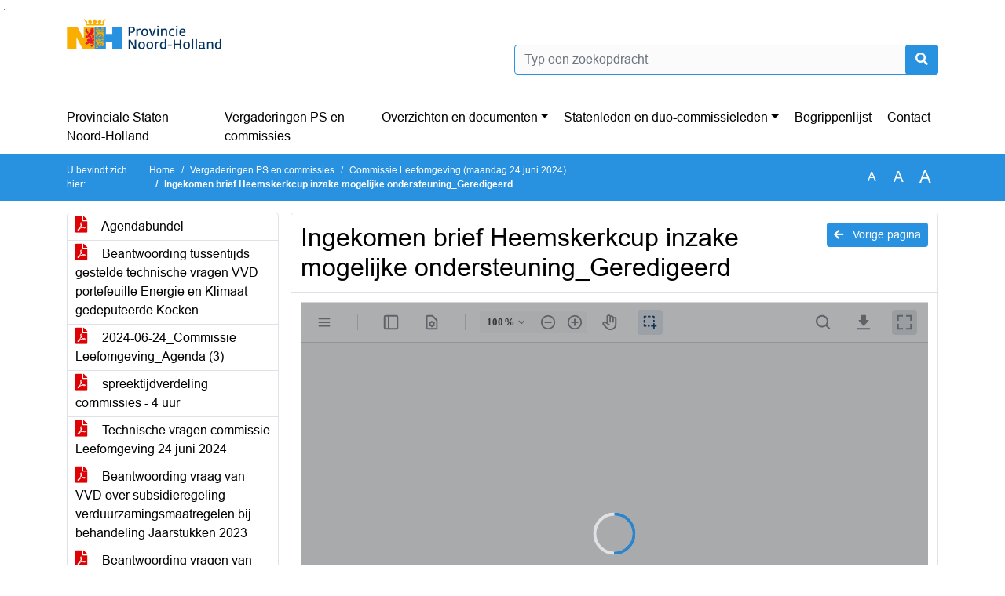

--- FILE ---
content_type: text/html; charset=utf-8
request_url: https://noordholland.bestuurlijkeinformatie.nl/Agenda/Document/451bf1a7-a609-49ae-a9be-8b415f0860f4?documentId=4109b32c-b49c-4403-81ce-d9f42d8fed75&agendaItemId=dfc508dc-c2d9-4702-bb3f-3b492fe82630
body_size: 88606
content:
<!DOCTYPE html>
<html lang="nl">
<head>
    <meta charset="utf-8" />
    <meta name="viewport" content="width=device-width, initial-scale=1.0">
    <title>Document NoordHolland - Ingekomen brief Heemskerkcup inzake mogelijke ondersteuning_Geredigeerd - iBabs Publieksportaal</title>
    <link rel="SHORTCUT ICON" href="/favicon.svg?v=20210707" />
<link rel="icon" type="image/png" sizes="16x16" href="/Images/icons/ibabs/favicon-16x16.png?x46223">
<link rel="icon" type="image/png" sizes="32x32" href="/Images/icons/ibabs/favicon-32x32.png?x46223">
<link rel="icon" type="image/svg+xml" sizes="any" href="/favicon.svg?x46223">
<link rel="apple-touch-icon" href="/favicon.svg?x46223">
<link rel="apple-touch-icon" sizes="152x152" href="/Images/icons/ibabs/touch-icon-ipad.png?x46223">
<link rel="apple-touch-icon" sizes="167x167" href="/Images/icons/ibabs/touch-icon-ipad-retina.png?x46223">
<link rel="apple-touch-icon" sizes="180x180" href="/Images/icons/ibabs/touch-icon-iphone-retina.png?x46223">


    <link href="https://fonts.googleapis.com/css?family=Open+Sans:300,400,600,700,800" rel="stylesheet" />
    <link href="/Content/css?v=D-O9VFCAyJBB8XEPmMsnpG95XXUEHBJPXwTmEDlWT0I1" rel="stylesheet"/>

    <link href='/Content/cssparse?v=GwY4XHn5VbZxFlS8RAaRX5uQYXQffa-el0jQVsPNdzs1' rel='stylesheet' data-include-ie-parse />


<link href='/Content/Fonts/Arial.css' rel='stylesheet' data-include-ie-parse />
<link href='/Base/SiteCss' rel='stylesheet' data-include-ie-parse />

    

    <script src="/Script/ApplicationInsights"></script>
</head>
<body data-site-name="NoordHolland">
    <div id="wrapper">
        <div class="skipcontent">
            <a href="#content" class="btn btn-ris sr-only sr-only-focusable" tabindex="0">Ga naar de inhoud van deze pagina</a>
            <a href="#search-input" class="btn btn-ris sr-only sr-only-focusable" tabindex="0">Ga naar het zoeken</a>
            <a href="#navigation" class="btn btn-ris sr-only sr-only-focusable" tabindex="0">Ga naar het menu</a>
        </div>
        <header id="header">
            <div class="container">
                <div class="row align-items-center">
                    <div class="col-left col-md-6">
                        <div class="d-flex justify-content-between align-items-center">
                            <div class="logo">
                                <a href="#" id="logo" >
                                        <img alt="Logo NoordHolland" src="[data-uri]" />
                                </a>
                            </div>
                            <div class="d-block d-md-none">
                                <button type="button" class="navbar-toggler collapsed" data-toggle="collapse" data-target="#navbar" aria-expanded="false" aria-controls="navbar">
                                    <span class="navbar-toggler-icon" aria-hidden="true"></span>
                                    <span class="navbar-toggler-text">Menu</span>
                                </button>
                            </div>
                        </div>
                    </div>
                    <div class="col-right col-md-6">
                        <div class="form-inline justify-content-end d-none d-md-flex search-box">
                            <label class="sr-only" for="search-input">Zoeken naar</label>
                            <input class="form-control input-search" id="search-input" name="search" type="text" placeholder="Typ een zoekopdracht" aria-label="Typ een zoekopdracht" data-search-url="/Search" />
                            <button class="btn btn-search" type="button" id="search-button" aria-label="Nu zoeken">
                                <i class="fas fa-search" aria-hidden="true"></i>
                            </button>
                        </div>
                    </div>
                </div>
            </div>
        </header>
        <nav id="navigation" class="navbar navbar-expand-md">
            <div class="container">
                <div id="navbar" class="collapse navbar-collapse">
                    <ul class="navbar-nav mr-auto">
                        <li class="nav-item" id="nav-item-dashboard">
                            <a href="/" class="nav-link">Provinciale Staten Noord-Holland</a>
                        </li>
                        <li class="nav-item" id="nav-item-calendar">
                            <a href="/Calendar" class="nav-link">Vergaderingen PS en commissies</a>
                        </li>
                            <li class="nav-item dropdown" id="nav-item-report">
                                <a href="#" class="nav-link dropdown-toggle" data-toggle="dropdown" aria-haspopup="true" aria-expanded="false" id="nav-link-report">Overzichten en documenten</a>
                                <div class="dropdown-menu" aria-labelledby="nav-link-report">
                                    <a class="dropdown-item" href="/Reports">Overzichten en documenten</a>
                                        <a class="dropdown-item ml-md-3" href="/Reports/Details/dedec993-1f7e-4927-bc60-a1e694140909">Ingekomen stukken</a>
                                        <a class="dropdown-item ml-md-3" href="/Reports/Details/84a8ac43-1424-48a9-8a1a-0c0bbcdfd8ed">Moties</a>
                                        <a class="dropdown-item ml-md-3" href="/Reports/Details/95a2053b-5dd6-4aa4-9e60-fdf5158fc48f">Amendementen</a>
                                        <a class="dropdown-item ml-md-3" href="/Reports/Details/13f8ca65-3a48-48e1-8b01-58ff61df9cd3">Toezeggingen</a>
                                        <a class="dropdown-item ml-md-3" href="/Reports/Details/0d2cd4cf-37ed-4620-92ee-97d01507e23c">Schriftelijke Vragen</a>
                                        <a class="dropdown-item ml-md-3" href="/Reports/Details/ea638011-0b13-40ff-b3bc-c59fda534764">Technische vragen</a>
                                        <a class="dropdown-item ml-md-3" href="/Reports/Details/7109615f-c26f-457d-b4de-1edee9edf3c5">Themapagina&#39;s</a>
                                        <a class="dropdown-item ml-md-3" href="/Reports/Details/e1370e7f-f4bd-4540-a820-01fbbb1faf6a">Lijst geheime stukken PS</a>
                                </div>
                            </li>
                                                                                                        <li class="nav-item dropdown" id="nav-item-people">
                                    <a href="#" class="nav-link dropdown-toggle" data-toggle="dropdown" aria-haspopup="true" aria-expanded="false" id="nav-link-people">Statenleden en duo-commissieleden</a>
                                    <div class="dropdown-menu" aria-labelledby="nav-link-people">
                                        <a class="dropdown-item" href="/People">Statenleden en duo-commissieleden</a>
                                            <a class="dropdown-item ml-md-3" href="/People/Profiles/8b6a0898-2934-4f30-b5a4-f3a42bb9240d">Statenleden</a>
                                            <a class="dropdown-item ml-md-3" href="/People/Profiles/79ca20a2-b81f-4112-a18c-ca72264ea0f8">Duo-commissieleden</a>
                                            <a class="dropdown-item ml-md-3" href="/People/Profiles/7c1037d0-8ba1-411a-84bf-702286bafa4e">Commissieleden Landelijk Gebied</a>
                                            <a class="dropdown-item ml-md-3" href="/People/Profiles/7cafad6c-657a-45c5-8536-27033dc9f456">Commissieleden Ruimte</a>
                                            <a class="dropdown-item ml-md-3" href="/People/Profiles/acd2846e-df4f-48bc-b7b2-9aa1ff071fca">Commissieleden Bestuur</a>
                                            <a class="dropdown-item ml-md-3" href="/People/Profiles/b50aa40a-ec9b-4b7e-8fd6-820aa1563ca5">Commissieleden Leefomgeving</a>
                                            <a class="dropdown-item ml-md-3" href="/People/Profiles/df4af02a-16e8-4a7a-9647-d31cc5be3fb0">Commissieleden Rekeningencommissie</a>
                                    </div>
                                </li>
                                                                            <li class="nav-item" id="nav-item-help">
                                <a href="/Help" class="nav-link">Begrippenlijst</a>
                            </li>
                                                    <li class="nav-item" id="nav-item-contact">
                                <a href="/Contact" class="nav-link">Contact</a>
                            </li>
                    </ul>
                </div>
            </div>
        </nav>
        <div id="mobile-searchbox" class="d-block d-md-none">
            <div class="container">
                <div class="row align-items-center">
                    <div class="col">
                        <div class="form-inline justify-content-end search-box">
                            <input class="form-control input-search" id="search-input-sm" name="search" type="text" placeholder="Typ een zoekopdracht" aria-label="Typ een zoekopdracht" data-search-url="/Search" />
                            <button class="btn btn-search" type="button" id="search-button-sm" aria-label="Nu zoeken">
                                <i class="fas fa-search" aria-hidden="true"></i>
                            </button>
                        </div>
                    </div>
                </div>
            </div>
        </div>
        <div id="breadcrumb">
            <div class="container">
                <nav class="navbar navbar-expand-md" aria-label="Kruimelpad">
                    <span class="breadcrumb-pre-text">
                        U bevindt zich hier:
                    </span>
                    <ol class="breadcrumb mr-auto">
                        <li class="breadcrumb-item">
                            <a href="/">Home</a>
                        </li>
                        
    <li class="breadcrumb-item">
        <a href="/Calendar">
            Vergaderingen PS en commissies
        </a>
    </li>
    <li class="breadcrumb-item">
        <a href="/Agenda/Index/451bf1a7-a609-49ae-a9be-8b415f0860f4">
            Commissie Leefomgeving (maandag 24 juni 2024)
        </a>
    </li>
    <li class="breadcrumb-item active document-title" aria-current="page">
        Ingekomen brief Heemskerkcup inzake mogelijke ondersteuning_Geredigeerd
    </li>

                    </ol>
                    <div class="font-size">
                        <ul>
                            <li class="align-middle">
                                <button type="button" data-size="1.0" aria-label="Zet de tekst in de originele tekst grootte." aria-pressed="true">A</button>
                            </li>
                            <li class="align-middle">
                                <button type="button" data-size="1.2" aria-label="Vergroot de tekst met 20% ten opzichte van de originele tekst grootte." aria-pressed="false">A</button>
                            </li>
                            <li class="align-middle">
                                <button type="button" data-size="1.4" aria-label="Vergroot de tekst met 40% ten opzichte van de originele tekst grootte." aria-pressed="false">A</button>
                            </li>
                        </ul>
                    </div>
                </nav>
            </div>
        </div>
        <main id="content" class="d-flex">
            <div class="container d-flex align-items-stretch flex-fill">
                


<div class="row maincontent sidecontent-left align-items-stretch flex-fill">
    <aside class="col-md-3 col-lg-3" id="sidecontent-left">
        <div class="filterWidget widget">
                <div class="widgetContent">
                    <div class="attachments d-flex flex-column">
                            <a href="#" class="" data-document-id="e2a6122a-781a-4860-b831-0d0d8fb0ee17" data-document-type="pdf" data-document-url="/Document/LoadAgendaDocument/e2a6122a-781a-4860-b831-0d0d8fb0ee17?agendaId=451bf1a7-a609-49ae-a9be-8b415f0860f4">
                                <span class="icon pdf" aria-label="pdf" role="img"></span>
                                Agendabundel
                            </a>
                            <a href="#" class="" data-document-id="32d63777-3844-4c03-b9e0-be3cf95b9d2b" data-document-type="pdf" data-document-url="/Document/LoadAgendaDocument/32d63777-3844-4c03-b9e0-be3cf95b9d2b?agendaId=451bf1a7-a609-49ae-a9be-8b415f0860f4">
                                <span class="icon pdf" aria-label="pdf" role="img"></span>
                                Beantwoording tussentijds gestelde technische vragen VVD portefeuille Energie en Klimaat gedeputeerde Kocken
                            </a>
                            <a href="#" class="" data-document-id="d920d16a-b9d8-4744-aaa0-57822635af43" data-document-type="pdf" data-document-url="/Document/LoadAgendaDocument/d920d16a-b9d8-4744-aaa0-57822635af43?agendaId=451bf1a7-a609-49ae-a9be-8b415f0860f4">
                                <span class="icon pdf" aria-label="pdf" role="img"></span>
                                2024-06-24_Commissie Leefomgeving_Agenda (3)
                            </a>
                            <a href="#" class="" data-document-id="b3956f86-98e7-42a6-8030-6588087923f8" data-document-type="pdf" data-document-url="/Document/LoadAgendaDocument/b3956f86-98e7-42a6-8030-6588087923f8?agendaId=451bf1a7-a609-49ae-a9be-8b415f0860f4">
                                <span class="icon pdf" aria-label="pdf" role="img"></span>
                                spreektijdverdeling commissies - 4 uur
                            </a>
                            <a href="#" class="" data-document-id="f51930f5-54c2-4e15-8c1e-ed241a4307df" data-document-type="pdf" data-document-url="/Document/LoadAgendaDocument/f51930f5-54c2-4e15-8c1e-ed241a4307df?agendaId=451bf1a7-a609-49ae-a9be-8b415f0860f4">
                                <span class="icon pdf" aria-label="pdf" role="img"></span>
                                Technische vragen commissie Leefomgeving 24 juni 2024
                            </a>
                            <a href="#" class="" data-document-id="b2313afc-5a0e-4f45-8991-69353fab2888" data-document-type="pdf" data-document-url="/Document/LoadAgendaDocument/b2313afc-5a0e-4f45-8991-69353fab2888?agendaId=451bf1a7-a609-49ae-a9be-8b415f0860f4">
                                <span class="icon pdf" aria-label="pdf" role="img"></span>
                                Beantwoording vraag van VVD over subsidieregeling verduurzamingsmaatregelen bij behandeling Jaarstukken 2023
                            </a>
                            <a href="#" class="" data-document-id="cff15e8c-3abe-43ff-b56c-f5e71f7b9352" data-document-type="pdf" data-document-url="/Document/LoadAgendaDocument/cff15e8c-3abe-43ff-b56c-f5e71f7b9352?agendaId=451bf1a7-a609-49ae-a9be-8b415f0860f4">
                                <span class="icon pdf" aria-label="pdf" role="img"></span>
                                Beantwoording vragen van Volt over SPDE bij behandeling Kaderbrief 2025
                            </a>
                            <a href="#" class="" data-document-id="25fc0003-a9aa-4e46-b06f-6b92b27d490a" data-document-type="pdf" data-document-url="/Document/LoadAgendaDocument/25fc0003-a9aa-4e46-b06f-6b92b27d490a?agendaId=451bf1a7-a609-49ae-a9be-8b415f0860f4">
                                <span class="icon pdf" aria-label="pdf" role="img"></span>
                                Concept-verslag commissie Leefomgeving 24-06-2024 - ter voorvisie
                            </a>
                    </div>
                </div>
                                <div class="widgetLabel agenda-item" tabindex="0">
                        <div class="heading1">
                             Ter info: do. 27 juni 18.15-18.55u. Technische briefing Slimme netoplossingen en energiehubs
                        </div>
                    </div>
                    <div class="widgetLabel agenda-item" tabindex="0">
                        <div class="heading1">
                             Ter info: do. 27 juni 19.00-19.40u. Technische briefing Effectiviteit klimaataanpak
                        </div>
                    </div>
                    <div class="widgetLabel agenda-item" tabindex="0">
                        <div class="heading1">
                            1 Opening en mededelingen
                        </div>
                    </div>
                        <div class="widgetContent">
                            <div class="attachments d-flex flex-column">
                                    <a href="#" class="" data-document-id="17cb60ca-529d-4045-b930-b3d99e150f1d" data-document-type="pdf" data-document-url="/Document/LoadAgendaItemDocument/17cb60ca-529d-4045-b930-b3d99e150f1d?agendaItemId=48bed696-eeb1-4a50-85ae-7bec722d93be">
                                        <span class="icon pdf" aria-label="pdf" role="img"></span>
                                        Voorstel buitenlands werkbezoek groen staal 
                                    </a>
                                    <a href="#" class="" data-document-id="654af4c7-b248-4347-80cc-db22a7a1d713" data-document-type="pdf" data-document-url="/Document/LoadAgendaItemDocument/654af4c7-b248-4347-80cc-db22a7a1d713?agendaItemId=48bed696-eeb1-4a50-85ae-7bec722d93be">
                                        <span class="icon pdf" aria-label="pdf" role="img"></span>
                                        Presentatie Groen Staal werkgroep Commissie Leefomgeving
                                    </a>
                            </div>
                        </div>
                    <div class="widgetLabel agenda-item" tabindex="0">
                        <div class="heading1">
                            2 Inspreekhalfuur
                        </div>
                    </div>
                    <div class="widgetLabel agenda-item" tabindex="0">
                        <div class="heading1">
                            3 Vaststellen agenda, verslag, lijst moties en lijst toezeggingen en strategische agenda
                        </div>
                    </div>
                        <div class="widgetContent">
                            <div class="attachments d-flex flex-column">
                                    <a href="#" class="" data-document-id="a9774ef0-ac9e-432d-bace-a6220d88eac6" data-document-type="pdf" data-document-url="/Document/LoadAgendaItemDocument/a9774ef0-ac9e-432d-bace-a6220d88eac6?agendaItemId=51eea021-b7ae-4fef-bf1f-827599906d6e">
                                        <span class="icon pdf" aria-label="pdf" role="img"></span>
                                        2024-06-24_Commissie Leefomgeving_Agenda (3)
                                    </a>
                                    <a href="#" class="" data-document-id="1b392576-bcf1-4cdf-88c5-8d1de1259752" data-document-type="pdf" data-document-url="/Document/LoadAgendaItemDocument/1b392576-bcf1-4cdf-88c5-8d1de1259752?agendaItemId=51eea021-b7ae-4fef-bf1f-827599906d6e">
                                        <span class="icon pdf" aria-label="pdf" role="img"></span>
                                        2024-07-01_Commissie Leefomgeving_Agenda (vervolg van 24 juni)
                                    </a>
                                    <a href="#" class="" data-document-id="255c0f83-3b6a-413f-a339-7059372d967a" data-document-type="pdf" data-document-url="/Document/LoadAgendaItemDocument/255c0f83-3b6a-413f-a339-7059372d967a?agendaItemId=51eea021-b7ae-4fef-bf1f-827599906d6e">
                                        <span class="icon pdf" aria-label="pdf" role="img"></span>
                                        Lijst moties commissie Leefomgeving 24 juni 2024
                                    </a>
                                    <a href="#" class="" data-document-id="ffcb7d49-aaf0-4ad9-be38-245938333fab" data-document-type="pdf" data-document-url="/Document/LoadAgendaItemDocument/ffcb7d49-aaf0-4ad9-be38-245938333fab?agendaItemId=51eea021-b7ae-4fef-bf1f-827599906d6e">
                                        <span class="icon pdf" aria-label="pdf" role="img"></span>
                                        Lijst openstaande toezeggingen commissie Leefomgeving 24-06-2024
                                    </a>
                                    <a href="#" class="" data-document-id="c90f7ab5-22b7-409a-a02f-c7c69fc8f2d9" data-document-type="pdf" data-document-url="/Document/LoadAgendaItemDocument/c90f7ab5-22b7-409a-a02f-c7c69fc8f2d9?agendaItemId=51eea021-b7ae-4fef-bf1f-827599906d6e">
                                        <span class="icon pdf" aria-label="pdf" role="img"></span>
                                        Strategische Agenda commissie Leefomgeving 24-06-2024
                                    </a>
                            </div>
                        </div>
                    <div class="widgetLabel agenda-item" tabindex="0">
                        <div class="heading1">
                            4 GEVOEGDE BEHANDELING 4a t/m 4d: Omgevingsdiensten, jaarstukken, kadernota&#39;s en begrotingen alle OD&#39;s 
                        </div>
                    </div>
                    <div class="widgetLabel agenda-item" tabindex="0">
                        <div class="heading1">
                            4.a Zienswijze PS op de 3de begrotingswijziging 2024 en de conceptbegroting 2025 van de Omgevingsdienst Flevoland &amp; Gooi en Vechtstreek 
                        </div>
                    </div>
                        <div class="widgetContent">
                            <div class="attachments d-flex flex-column">
                                    <a href="#" class="" data-document-id="36489c08-18b0-4f9e-97c8-f3408c2851b9" data-document-type="pdf" data-document-url="/Document/LoadAgendaItemDocument/36489c08-18b0-4f9e-97c8-f3408c2851b9?agendaItemId=58678848-23de-43dc-b351-0c1ac60a7c98">
                                        <span class="icon pdf" aria-label="pdf" role="img"></span>
                                        Dossier 15376 voorblad.pdf
                                    </a>
                                    <a href="#" class="" data-document-id="c3b4ad9c-7a9a-4219-9a3b-f0827bbac2fe" data-document-type="pdf" data-document-url="/Document/LoadAgendaItemDocument/c3b4ad9c-7a9a-4219-9a3b-f0827bbac2fe?agendaItemId=58678848-23de-43dc-b351-0c1ac60a7c98">
                                        <span class="icon pdf" aria-label="pdf" role="img"></span>
                                        Brief aan PS over zienswijze Provinciale Staten op de derde begrotingswijziging en de conceptbegroting 2025 van de Omgevingsdienst Flevoland &amp; Gooi en Vechtstreek
                                    </a>
                                    <a href="#" class="" data-document-id="e4bedf6d-e859-469d-bf03-f7d081618754" data-document-type="pdf" data-document-url="/Document/LoadAgendaItemDocument/e4bedf6d-e859-469d-bf03-f7d081618754?agendaItemId=58678848-23de-43dc-b351-0c1ac60a7c98">
                                        <span class="icon pdf" aria-label="pdf" role="img"></span>
                                        Voordracht zienswijze PS begroting 2025 OFGV
                                    </a>
                                    <a href="#" class="" data-document-id="fe7fc925-3e57-4adb-9818-d224b7d84799" data-document-type="pdf" data-document-url="/Document/LoadAgendaItemDocument/fe7fc925-3e57-4adb-9818-d224b7d84799?agendaItemId=58678848-23de-43dc-b351-0c1ac60a7c98">
                                        <span class="icon pdf" aria-label="pdf" role="img"></span>
                                        Brief ontwerpbegroting 2025 en begrotingswijziging 2024 raden en staten
                                    </a>
                                    <a href="#" class="" data-document-id="86c3e357-6390-4dcb-aa15-486e70b2253a" data-document-type="pdf" data-document-url="/Document/LoadAgendaItemDocument/86c3e357-6390-4dcb-aa15-486e70b2253a?agendaItemId=58678848-23de-43dc-b351-0c1ac60a7c98">
                                        <span class="icon pdf" aria-label="pdf" role="img"></span>
                                        Ontwerpbegroting 2025
                                    </a>
                                    <a href="#" class="" data-document-id="c6904406-c8b4-41f2-801d-da1bf6675805" data-document-type="pdf" data-document-url="/Document/LoadAgendaItemDocument/c6904406-c8b4-41f2-801d-da1bf6675805?agendaItemId=58678848-23de-43dc-b351-0c1ac60a7c98">
                                        <span class="icon pdf" aria-label="pdf" role="img"></span>
                                        Brief voorlopige jaarrekening 2023 raden en staten voor DB
                                    </a>
                                    <a href="#" class="" data-document-id="15e272b3-caa9-4a91-8c9a-a2475877efd5" data-document-type="pdf" data-document-url="/Document/LoadAgendaItemDocument/15e272b3-caa9-4a91-8c9a-a2475877efd5?agendaItemId=58678848-23de-43dc-b351-0c1ac60a7c98">
                                        <span class="icon pdf" aria-label="pdf" role="img"></span>
                                        Kadernota 2025 OFGV
                                    </a>
                            </div>
                        </div>
                    <div class="widgetLabel agenda-item" tabindex="0">
                        <div class="heading1">
                            4.b Zienswijze PS op de begrotingswijziging 2024, de ontwerpbegroting 2025 en de jaarstukken 2023 van de Omgevingsdienst IJmond 
                        </div>
                    </div>
                        <div class="widgetContent">
                            <div class="attachments d-flex flex-column">
                                    <a href="#" class="" data-document-id="f52f5741-e488-463b-b7c0-b1431eed50b7" data-document-type="pdf" data-document-url="/Document/LoadAgendaItemDocument/f52f5741-e488-463b-b7c0-b1431eed50b7?agendaItemId=12cc101a-58d7-4fe4-8da2-4426716db77b">
                                        <span class="icon pdf" aria-label="pdf" role="img"></span>
                                        Dossier 15445 voorblad.pdf
                                    </a>
                                    <a href="#" class="" data-document-id="1a958a2d-4c03-4987-9c7b-aa58233121b5" data-document-type="pdf" data-document-url="/Document/LoadAgendaItemDocument/1a958a2d-4c03-4987-9c7b-aa58233121b5?agendaItemId=12cc101a-58d7-4fe4-8da2-4426716db77b">
                                        <span class="icon pdf" aria-label="pdf" role="img"></span>
                                        Brief aan PS over Omgevingsdienst IJmond
                                    </a>
                                    <a href="#" class="" data-document-id="6a87b5c6-9c67-4663-abff-23cd0546d498" data-document-type="pdf" data-document-url="/Document/LoadAgendaItemDocument/6a87b5c6-9c67-4663-abff-23cd0546d498?agendaItemId=12cc101a-58d7-4fe4-8da2-4426716db77b">
                                        <span class="icon pdf" aria-label="pdf" role="img"></span>
                                        Voordracht ODIJ zienswijzen mei 2024
                                    </a>
                                    <a href="#" class="" data-document-id="4af07e86-334a-46db-862d-ff21c0d4cd8c" data-document-type="pdf" data-document-url="/Document/LoadAgendaItemDocument/4af07e86-334a-46db-862d-ff21c0d4cd8c?agendaItemId=12cc101a-58d7-4fe4-8da2-4426716db77b">
                                        <span class="icon pdf" aria-label="pdf" role="img"></span>
                                        Eerste begrotingswijziging 2024 Omgevingsdienst IJmond
                                    </a>
                                    <a href="#" class="" data-document-id="53ee1085-7f24-4430-a4b9-856005f3d208" data-document-type="pdf" data-document-url="/Document/LoadAgendaItemDocument/53ee1085-7f24-4430-a4b9-856005f3d208?agendaItemId=12cc101a-58d7-4fe4-8da2-4426716db77b">
                                        <span class="icon pdf" aria-label="pdf" role="img"></span>
                                        Ontwerp-begroting 2025 Omgevingsdienst IJmond
                                    </a>
                                    <a href="#" class="" data-document-id="1a6e3255-64a9-48a0-9f6b-97f0aa0230ec" data-document-type="pdf" data-document-url="/Document/LoadAgendaItemDocument/1a6e3255-64a9-48a0-9f6b-97f0aa0230ec?agendaItemId=12cc101a-58d7-4fe4-8da2-4426716db77b">
                                        <span class="icon pdf" aria-label="pdf" role="img"></span>
                                        Jaarrekening - Gewaarmerkte jaarrekening 2023 Omgevingsdienst IJmond
                                    </a>
                                    <a href="#" class="" data-document-id="ff9128df-45a2-4d21-8a47-d9870f6accad" data-document-type="pdf" data-document-url="/Document/LoadAgendaItemDocument/ff9128df-45a2-4d21-8a47-d9870f6accad?agendaItemId=12cc101a-58d7-4fe4-8da2-4426716db77b">
                                        <span class="icon pdf" aria-label="pdf" role="img"></span>
                                        ODIJ Kadernota 2025
                                    </a>
                            </div>
                        </div>
                    <div class="widgetLabel agenda-item" tabindex="0">
                        <div class="heading1">
                            4.c Zienswijze PS op de begrotingswijziging 2024, de ontwerpbegroting 2025 en de jaarstukken 2023 van de Omgevingsdienst Noordzeekanaalgebied
                        </div>
                    </div>
                        <div class="widgetContent">
                            <div class="attachments d-flex flex-column">
                                    <a href="#" class="" data-document-id="a0cb25ff-db32-49db-bdf7-73ce1058bdbf" data-document-type="pdf" data-document-url="/Document/LoadAgendaItemDocument/a0cb25ff-db32-49db-bdf7-73ce1058bdbf?agendaItemId=3392a3db-dea8-465a-9e91-3d73b4461303">
                                        <span class="icon pdf" aria-label="pdf" role="img"></span>
                                        Dossier 15346 voorblad.pdf
                                    </a>
                                    <a href="#" class="" data-document-id="18c91ea6-98c4-4bb8-a341-7e913863bde4" data-document-type="pdf" data-document-url="/Document/LoadAgendaItemDocument/18c91ea6-98c4-4bb8-a341-7e913863bde4?agendaItemId=3392a3db-dea8-465a-9e91-3d73b4461303">
                                        <span class="icon pdf" aria-label="pdf" role="img"></span>
                                        Brief aan PS over Omgevingsdienst Noordzeekanaalgebied
                                    </a>
                                    <a href="#" class="" data-document-id="666ce830-34ae-4f1a-b3e7-a171070c1e6a" data-document-type="pdf" data-document-url="/Document/LoadAgendaItemDocument/666ce830-34ae-4f1a-b3e7-a171070c1e6a?agendaItemId=3392a3db-dea8-465a-9e91-3d73b4461303">
                                        <span class="icon pdf" aria-label="pdf" role="img"></span>
                                        Voordracht OD NZKG mei 2024
                                    </a>
                                    <a href="#" class="" data-document-id="3ab0580b-3ca4-4afa-97a0-eb95ccc1dbb6" data-document-type="pdf" data-document-url="/Document/LoadAgendaItemDocument/3ab0580b-3ca4-4afa-97a0-eb95ccc1dbb6?agendaItemId=3392a3db-dea8-465a-9e91-3d73b4461303">
                                        <span class="icon pdf" aria-label="pdf" role="img"></span>
                                        Annex 4.3 DB oplegger 1ste begrotingswijziging 2024
                                    </a>
                                    <a href="#" class="" data-document-id="bffb1331-426c-40be-8e2b-884769435757" data-document-type="pdf" data-document-url="/Document/LoadAgendaItemDocument/bffb1331-426c-40be-8e2b-884769435757?agendaItemId=3392a3db-dea8-465a-9e91-3d73b4461303">
                                        <span class="icon pdf" aria-label="pdf" role="img"></span>
                                        Annex 4.2b Meerjarenbegroting ODNZKG 2025-2028
                                    </a>
                                    <a href="#" class="" data-document-id="96318d00-7ace-4850-98cb-879e569dd97b" data-document-type="pdf" data-document-url="/Document/LoadAgendaItemDocument/96318d00-7ace-4850-98cb-879e569dd97b?agendaItemId=3392a3db-dea8-465a-9e91-3d73b4461303">
                                        <span class="icon pdf" aria-label="pdf" role="img"></span>
                                        Annex 4.1b Eindrapportage 2023 OD NZKG
                                    </a>
                                    <a href="#" class="" data-document-id="db8d6b1f-574c-4db4-8c03-057e975f2791" data-document-type="pdf" data-document-url="/Document/LoadAgendaItemDocument/db8d6b1f-574c-4db4-8c03-057e975f2791?agendaItemId=3392a3db-dea8-465a-9e91-3d73b4461303">
                                        <span class="icon pdf" aria-label="pdf" role="img"></span>
                                        OD NZKG Kaderbrief 2025-2028 versie 1.2
                                    </a>
                            </div>
                        </div>
                    <div class="widgetLabel agenda-item" tabindex="0">
                        <div class="heading1">
                            4.d Zienswijze PS op de conceptbegroting 2025 en de jaarstukken 2023 van de Omgevingsdienst Noord-Holland Noord
                        </div>
                    </div>
                        <div class="widgetContent">
                            <div class="attachments d-flex flex-column">
                                    <a href="#" class="" data-document-id="7c978ea8-5903-4b06-87af-5013f8f0c2e2" data-document-type="pdf" data-document-url="/Document/LoadAgendaItemDocument/7c978ea8-5903-4b06-87af-5013f8f0c2e2?agendaItemId=644e3bd2-42ce-4243-bda6-3c2c3187745a">
                                        <span class="icon pdf" aria-label="pdf" role="img"></span>
                                        Dossier 15374 voorblad.pdf
                                    </a>
                                    <a href="#" class="" data-document-id="c878e4d9-eb54-4095-a60e-b85119cc485d" data-document-type="pdf" data-document-url="/Document/LoadAgendaItemDocument/c878e4d9-eb54-4095-a60e-b85119cc485d?agendaItemId=644e3bd2-42ce-4243-bda6-3c2c3187745a">
                                        <span class="icon pdf" aria-label="pdf" role="img"></span>
                                        TOEGEVOEGD 14/6: Begeleidende mail Controleverklaring en gewaarmerkte jaarstukken 2023 OD NHN_Geredigeerd
                                    </a>
                                    <a href="#" class="" data-document-id="5352edbe-18eb-4baa-98fa-4c204dbc1a97" data-document-type="pdf" data-document-url="/Document/LoadAgendaItemDocument/5352edbe-18eb-4baa-98fa-4c204dbc1a97?agendaItemId=644e3bd2-42ce-4243-bda6-3c2c3187745a">
                                        <span class="icon pdf" aria-label="pdf" role="img"></span>
                                        TOEGEVOEGD 14/6: 4.1 OD NHN Begel brief gewijzig Jaarstuk 2023 ODNH en controleverkl van de accountant
                                    </a>
                                    <a href="#" class="" data-document-id="1b26b56b-acb3-4de2-8641-d4d315e9f307" data-document-type="pdf" data-document-url="/Document/LoadAgendaItemDocument/1b26b56b-acb3-4de2-8641-d4d315e9f307?agendaItemId=644e3bd2-42ce-4243-bda6-3c2c3187745a">
                                        <span class="icon pdf" aria-label="pdf" role="img"></span>
                                        TOEGEVOEGD 14/6: 4.1 312018013.24.271 Gewaarmerkte jaarstukken 2023 Omgevingsdienst Noord-Holland Noord (003)
                                    </a>
                                    <a href="#" class="" data-document-id="bd57ba2e-95af-4934-a124-0d330d08b3b1" data-document-type="pdf" data-document-url="/Document/LoadAgendaItemDocument/bd57ba2e-95af-4934-a124-0d330d08b3b1?agendaItemId=644e3bd2-42ce-4243-bda6-3c2c3187745a">
                                        <span class="icon pdf" aria-label="pdf" role="img"></span>
                                        TOEGEVOEGD 14/6: 4.1 312018013.24.271 Controleverklaring bij jaarrekening 2023 OD Noord-Holland Noord WG
                                    </a>
                                    <a href="#" class="" data-document-id="5a750e42-18e4-4747-9aec-c968c7d3d7b6" data-document-type="pdf" data-document-url="/Document/LoadAgendaItemDocument/5a750e42-18e4-4747-9aec-c968c7d3d7b6?agendaItemId=644e3bd2-42ce-4243-bda6-3c2c3187745a">
                                        <span class="icon pdf" aria-label="pdf" role="img"></span>
                                        TOEGEVOEGD 14/6: 4.1 312018013.24.271 Abrf controleverklaring jaarrekening 2023 OD Noord-Holland Noord
                                    </a>
                                    <a href="#" class="" data-document-id="fcdd862a-712c-47e8-959a-d0059612f001" data-document-type="pdf" data-document-url="/Document/LoadAgendaItemDocument/fcdd862a-712c-47e8-959a-d0059612f001?agendaItemId=644e3bd2-42ce-4243-bda6-3c2c3187745a">
                                        <span class="icon pdf" aria-label="pdf" role="img"></span>
                                        Brief aan PS over zienswijze Provinciale Staten op de conceptbegroting 2025 en de resultaatbestemming 2023 van de OD NHN
                                    </a>
                                    <a href="#" class="" data-document-id="74ac56d8-ef80-4988-b100-3bb72a4f1340" data-document-type="pdf" data-document-url="/Document/LoadAgendaItemDocument/74ac56d8-ef80-4988-b100-3bb72a4f1340?agendaItemId=644e3bd2-42ce-4243-bda6-3c2c3187745a">
                                        <span class="icon pdf" aria-label="pdf" role="img"></span>
                                        Voordracht zienswijze PS begroting 2025 ODNHN
                                    </a>
                                    <a href="#" class="" data-document-id="42c04598-1b09-42cf-8349-62561f94c9c3" data-document-type="pdf" data-document-url="/Document/LoadAgendaItemDocument/42c04598-1b09-42cf-8349-62561f94c9c3?agendaItemId=644e3bd2-42ce-4243-bda6-3c2c3187745a">
                                        <span class="icon pdf" aria-label="pdf" role="img"></span>
                                        OD NHN ontwerpbegroting 2025 (versie DB van 10-04-2024)
                                    </a>
                                    <a href="#" class="" data-document-id="677c48d7-43af-422b-99fb-97888dfb6867" data-document-type="pdf" data-document-url="/Document/LoadAgendaItemDocument/677c48d7-43af-422b-99fb-97888dfb6867?agendaItemId=644e3bd2-42ce-4243-bda6-3c2c3187745a">
                                        <span class="icon pdf" aria-label="pdf" role="img"></span>
                                        Concept jaarrekening 2023 OD NHN- (versie DB van 10-04-2024)
                                    </a>
                                    <a href="#" class="" data-document-id="c2710cbf-2ec7-497a-a337-2a7811c62b09" data-document-type="pdf" data-document-url="/Document/LoadAgendaItemDocument/c2710cbf-2ec7-497a-a337-2a7811c62b09?agendaItemId=644e3bd2-42ce-4243-bda6-3c2c3187745a">
                                        <span class="icon pdf" aria-label="pdf" role="img"></span>
                                        Brief Publieke Sector Accountants inzak  ontwikk. rechtmatigheidsverantw.
                                    </a>
                                    <a href="#" class="" data-document-id="70ca453a-faca-431a-8f78-bf8cf7ff4429" data-document-type="pdf" data-document-url="/Document/LoadAgendaItemDocument/70ca453a-faca-431a-8f78-bf8cf7ff4429?agendaItemId=644e3bd2-42ce-4243-bda6-3c2c3187745a">
                                        <span class="icon pdf" aria-label="pdf" role="img"></span>
                                        AB Besluit resultaatbestemming 2023 def
                                    </a>
                                    <a href="#" class="" data-document-id="1785f186-41df-421d-908e-166d0457ac26" data-document-type="pdf" data-document-url="/Document/LoadAgendaItemDocument/1785f186-41df-421d-908e-166d0457ac26?agendaItemId=644e3bd2-42ce-4243-bda6-3c2c3187745a">
                                        <span class="icon pdf" aria-label="pdf" role="img"></span>
                                        Dashboard OD NHN jaarrekening 2023
                                    </a>
                            </div>
                        </div>
                    <div class="widgetLabel agenda-item" tabindex="0">
                        <div class="heading1">
                            5 A-agenda Algemeen
                        </div>
                    </div>
                    <div class="widgetLabel agenda-item" tabindex="0">
                        <div class="heading1">
                            5.a Financi&#235;n: Jaarstukken 2023 Provincie Noord-Holland (A-agenda cie Landelijk Gebied en cie Ruimte 17 juni en cie Bestuur en cie Leefomgeving 24 juni 2024) 
                        </div>
                    </div>
                        <div class="widgetContent">
                            <div class="attachments d-flex flex-column">
                                    <a href="#" class="" data-document-id="78d1aa47-16a3-4045-95b8-dccad03091cd" data-document-type="pdf" data-document-url="/Document/LoadAgendaItemDocument/78d1aa47-16a3-4045-95b8-dccad03091cd?agendaItemId=0101d4d3-af02-41c9-afc4-af5d81b8a64f">
                                        <span class="icon pdf" aria-label="pdf" role="img"></span>
                                        Dossier 15558 voorblad.pdf
                                    </a>
                                    <a href="#" class="" data-document-id="f228ad12-5e66-48ec-bca7-ae5460b71462" data-document-type="pdf" data-document-url="/Document/LoadAgendaItemDocument/f228ad12-5e66-48ec-bca7-ae5460b71462?agendaItemId=0101d4d3-af02-41c9-afc4-af5d81b8a64f">
                                        <span class="icon pdf" aria-label="pdf" role="img"></span>
                                        Brief GS aan PS over geactualiseerde versie jaarstukken 2023 getekende versie
                                    </a>
                                    <a href="#" class="" data-document-id="e66ff821-221d-4294-aa88-40a8a5d69b90" data-document-type="pdf" data-document-url="/Document/LoadAgendaItemDocument/e66ff821-221d-4294-aa88-40a8a5d69b90?agendaItemId=0101d4d3-af02-41c9-afc4-af5d81b8a64f">
                                        <span class="icon pdf" aria-label="pdf" role="img"></span>
                                        1. Geactualiseerde voordracht PS Jaarstukken 2023 11 juni 2024
                                    </a>
                                    <a href="#" class="" data-document-id="0c02d327-31f1-4887-b783-939a2c5180b3" data-document-type="pdf" data-document-url="/Document/LoadAgendaItemDocument/0c02d327-31f1-4887-b783-939a2c5180b3?agendaItemId=0101d4d3-af02-41c9-afc4-af5d81b8a64f">
                                        <span class="icon pdf" aria-label="pdf" role="img"></span>
                                        2. geactualiseerde versie jaarstukken 2023
                                    </a>
                                    <a href="#" class="" data-document-id="ac3f8082-769c-4e1d-b30d-4b656d27b1da" data-document-type="pdf" data-document-url="/Document/LoadAgendaItemDocument/ac3f8082-769c-4e1d-b30d-4b656d27b1da?agendaItemId=0101d4d3-af02-41c9-afc4-af5d81b8a64f">
                                        <span class="icon pdf" aria-label="pdf" role="img"></span>
                                        3. Overzicht wijzigingen geactualiseerde jaarstukken 2023
                                    </a>
                                    <a href="#" class="" data-document-id="cecae704-6e6d-4ac1-88df-711cba7ed92b" data-document-type="pdf" data-document-url="/Document/LoadAgendaItemDocument/cecae704-6e6d-4ac1-88df-711cba7ed92b?agendaItemId=0101d4d3-af02-41c9-afc4-af5d81b8a64f">
                                        <span class="icon pdf" aria-label="pdf" role="img"></span>
                                        Brief aan PS over Jaarstukken 2023
                                    </a>
                                    <a href="#" class="" data-document-id="9950ac79-8bdc-4d36-ad4f-841c39b17369" data-document-type="pdf" data-document-url="/Document/LoadAgendaItemDocument/9950ac79-8bdc-4d36-ad4f-841c39b17369?agendaItemId=0101d4d3-af02-41c9-afc4-af5d81b8a64f">
                                        <span class="icon pdf" aria-label="pdf" role="img"></span>
                                        Voordracht PS Jaarstukken 2023
                                    </a>
                                    <a href="#" class="" data-document-id="9b784422-617b-429e-93ee-0e66d2d88874" data-document-type="pdf" data-document-url="/Document/LoadAgendaItemDocument/9b784422-617b-429e-93ee-0e66d2d88874?agendaItemId=0101d4d3-af02-41c9-afc4-af5d81b8a64f">
                                        <span class="icon pdf" aria-label="pdf" role="img"></span>
                                        Jaarstukken 2023 definitieve lezing
                                    </a>
                                    <a href="#" class="" data-document-id="e29c1027-99e8-47d3-a97d-c36cf3b012d2" data-document-type="pdf" data-document-url="/Document/LoadAgendaItemDocument/e29c1027-99e8-47d3-a97d-c36cf3b012d2?agendaItemId=0101d4d3-af02-41c9-afc4-af5d81b8a64f">
                                        <span class="icon pdf" aria-label="pdf" role="img"></span>
                                        Beantwoording technische vragen Jaarstukken 2023
                                    </a>
                            </div>
                        </div>
                    <div class="widgetLabel agenda-item" tabindex="0">
                        <div class="heading1">
                            5.b Financi&#235;n: Kaderbrief 2025 (A-agenda cie Landelijk Gebied en cie Ruimte 17 juni en cie Bestuur en cie Leefomgeving 24 juni 2024) 
                        </div>
                    </div>
                        <div class="widgetContent">
                            <div class="attachments d-flex flex-column">
                                    <a href="#" class="" data-document-id="720c09a5-3a7a-458c-94e7-c50eba2d9a53" data-document-type="pdf" data-document-url="/Document/LoadAgendaItemDocument/720c09a5-3a7a-458c-94e7-c50eba2d9a53?agendaItemId=babc7fb7-746b-49ec-a818-41a1fe5b2038">
                                        <span class="icon pdf" aria-label="pdf" role="img"></span>
                                        Dossier 15462 voorblad.pdf
                                    </a>
                                    <a href="#" class="" data-document-id="2010c185-6e56-4522-b827-6a1baff4e99d" data-document-type="pdf" data-document-url="/Document/LoadAgendaItemDocument/2010c185-6e56-4522-b827-6a1baff4e99d?agendaItemId=babc7fb7-746b-49ec-a818-41a1fe5b2038">
                                        <span class="icon pdf" aria-label="pdf" role="img"></span>
                                        Brief aan PS over Kaderbrief 2025
                                    </a>
                                    <a href="#" class="" data-document-id="067ae0b9-5e35-4f8c-a015-783b799d6a30" data-document-type="pdf" data-document-url="/Document/LoadAgendaItemDocument/067ae0b9-5e35-4f8c-a015-783b799d6a30?agendaItemId=babc7fb7-746b-49ec-a818-41a1fe5b2038">
                                        <span class="icon pdf" aria-label="pdf" role="img"></span>
                                        Statenvoordracht Kaderbrief 2025
                                    </a>
                                    <a href="#" class="" data-document-id="35417a91-fdb0-4eec-9e0a-4cd137170809" data-document-type="pdf" data-document-url="/Document/LoadAgendaItemDocument/35417a91-fdb0-4eec-9e0a-4cd137170809?agendaItemId=babc7fb7-746b-49ec-a818-41a1fe5b2038">
                                        <span class="icon pdf" aria-label="pdf" role="img"></span>
                                        Kaderbrief 2025
                                    </a>
                                    <a href="#" class="" data-document-id="317d3fdf-c600-40bd-b14c-210297f6dee6" data-document-type="pdf" data-document-url="/Document/LoadAgendaItemDocument/317d3fdf-c600-40bd-b14c-210297f6dee6?agendaItemId=babc7fb7-746b-49ec-a818-41a1fe5b2038">
                                        <span class="icon pdf" aria-label="pdf" role="img"></span>
                                        Bijlage - Technische toelichting maatregel investeringen infrastructuur
                                    </a>
                                    <a href="#" class="" data-document-id="0c11af7f-d93e-4464-8da1-da4bfbd69d05" data-document-type="pdf" data-document-url="/Document/LoadAgendaItemDocument/0c11af7f-d93e-4464-8da1-da4bfbd69d05?agendaItemId=babc7fb7-746b-49ec-a818-41a1fe5b2038">
                                        <span class="icon pdf" aria-label="pdf" role="img"></span>
                                        Beantwoording technische vragen Kaderbrief 2025 aan PS
                                    </a>
                            </div>
                        </div>
                    <div class="widgetLabel agenda-item" tabindex="0">
                        <div class="heading1">
                            6 Rondvraag gedeputeerde Beemsterboer (Eigenaarschap Omgevingsdiensten)
                        </div>
                    </div>
                    <div class="widgetLabel agenda-item" tabindex="0">
                        <div class="heading1">
                            7 A-agenda Gezondheid en Milieu
                        </div>
                    </div>
                    <div class="widgetLabel agenda-item" tabindex="0">
                        <div class="heading1">
                            7.a Startnotitie Gezonde Leefomgeving 
                        </div>
                    </div>
                        <div class="widgetContent">
                            <div class="attachments d-flex flex-column">
                                    <a href="#" class="" data-document-id="b2b7db96-131f-40e0-935e-e357a5f45085" data-document-type="pdf" data-document-url="/Document/LoadAgendaItemDocument/b2b7db96-131f-40e0-935e-e357a5f45085?agendaItemId=0744258d-aa7a-4246-bda9-799e1a84a137">
                                        <span class="icon pdf" aria-label="pdf" role="img"></span>
                                        Dossier 15629 voorblad.pdf
                                    </a>
                                    <a href="#" class="" data-document-id="86765d3f-fe56-4877-ac21-a28a1115fa8f" data-document-type="pdf" data-document-url="/Document/LoadAgendaItemDocument/86765d3f-fe56-4877-ac21-a28a1115fa8f?agendaItemId=0744258d-aa7a-4246-bda9-799e1a84a137">
                                        <span class="icon pdf" aria-label="pdf" role="img"></span>
                                        Brief aan PS over vaststellen startnotitie Gezonde Leefomgeving
                                    </a>
                                    <a href="#" class="" data-document-id="8b077ef9-0922-4ab2-9d65-2a30aa6dde76" data-document-type="pdf" data-document-url="/Document/LoadAgendaItemDocument/8b077ef9-0922-4ab2-9d65-2a30aa6dde76?agendaItemId=0744258d-aa7a-4246-bda9-799e1a84a137">
                                        <span class="icon pdf" aria-label="pdf" role="img"></span>
                                        Statenvoordracht startnotitie Gezonde Leefomgeving
                                    </a>
                                    <a href="#" class="" data-document-id="bfd3b91e-1eb2-4b04-9474-9734995df161" data-document-type="pdf" data-document-url="/Document/LoadAgendaItemDocument/bfd3b91e-1eb2-4b04-9474-9734995df161?agendaItemId=0744258d-aa7a-4246-bda9-799e1a84a137">
                                        <span class="icon pdf" aria-label="pdf" role="img"></span>
                                        Startnotitie Gezonde Leefomgeving 
                                    </a>
                                    <a href="#" class="" data-document-id="0c52121f-bd57-4b68-bdd6-69ee4b9aabbb" data-document-type="pdf" data-document-url="/Document/LoadAgendaItemDocument/0c52121f-bd57-4b68-bdd6-69ee4b9aabbb?agendaItemId=0744258d-aa7a-4246-bda9-799e1a84a137">
                                        <span class="icon pdf" aria-label="pdf" role="img"></span>
                                        Schriftelijke inspraakreeactie Adem Vrij aan het IJ
                                    </a>
                            </div>
                        </div>
                    <div class="widgetLabel agenda-item" tabindex="0">
                        <div class="heading1">
                            8 B-agenda Algemeen
                        </div>
                    </div>
                    <div class="widgetLabel agenda-item" tabindex="0">
                        <div class="heading1">
                            8.a Afdoening openstaande moties (B-agenda alle commissies 17 en 24 juni 2024) 
                        </div>
                    </div>
                        <div class="widgetContent">
                            <div class="attachments d-flex flex-column">
                                    <a href="#" class="" data-document-id="29d7cc0c-77ea-4af4-abf0-58b8d0b3bca9" data-document-type="pdf" data-document-url="/Document/LoadAgendaItemDocument/29d7cc0c-77ea-4af4-abf0-58b8d0b3bca9?agendaItemId=9d74f85f-964f-4206-9859-5fb9851f6b4b">
                                        <span class="icon pdf" aria-label="pdf" role="img"></span>
                                        Dossier 15746 voorblad.pdf
                                    </a>
                                    <a href="#" class="" data-document-id="49e2f0e4-8379-45a9-98bf-77395a74dfed" data-document-type="pdf" data-document-url="/Document/LoadAgendaItemDocument/49e2f0e4-8379-45a9-98bf-77395a74dfed?agendaItemId=9d74f85f-964f-4206-9859-5fb9851f6b4b">
                                        <span class="icon pdf" aria-label="pdf" role="img"></span>
                                        Brief aan PS over afdoening openstaande moties
                                    </a>
                                    <a href="#" class="" data-document-id="c8044ca8-ae3e-40a5-8095-334b6234643c" data-document-type="pdf" data-document-url="/Document/LoadAgendaItemDocument/c8044ca8-ae3e-40a5-8095-334b6234643c?agendaItemId=9d74f85f-964f-4206-9859-5fb9851f6b4b">
                                        <span class="icon pdf" aria-label="pdf" role="img"></span>
                                        M119-2023 AANGENOMEN
                                    </a>
                            </div>
                        </div>
                    <div class="widgetLabel agenda-item" tabindex="0">
                        <div class="heading1">
                            9 SCHORSING TOT MAANDAG 1 JULI 
                        </div>
                    </div>
                    <div class="widgetLabel agenda-item" tabindex="0">
                        <div class="heading1">
                            10 C-agenda Gezondheid en Milieu
                        </div>
                    </div>
                    <div class="widgetLabel agenda-item" tabindex="0">
                        <div class="heading1">
                            10.a Gezondheid en Milieu: Nota Uitvoering en Handhaving 2024-2027 (C-agenda Leefomgeving 24-06-2024)
                        </div>
                    </div>
                        <div class="widgetContent">
                            <div class="attachments d-flex flex-column">
                                    <a href="#" class="" data-document-id="56cad9c4-b04b-4049-a6d0-7bbcb51e3c45" data-document-type="pdf" data-document-url="/Document/LoadAgendaItemDocument/56cad9c4-b04b-4049-a6d0-7bbcb51e3c45?agendaItemId=5415005f-a6f8-4e5e-9bbe-711dd7ef013c">
                                        <span class="icon pdf" aria-label="pdf" role="img"></span>
                                        Dossier 15523 voorblad.pdf
                                    </a>
                                    <a href="#" class="" data-document-id="46adf344-5d8d-48c9-b6bb-c957ef796fee" data-document-type="pdf" data-document-url="/Document/LoadAgendaItemDocument/46adf344-5d8d-48c9-b6bb-c957ef796fee?agendaItemId=5415005f-a6f8-4e5e-9bbe-711dd7ef013c">
                                        <span class="icon pdf" aria-label="pdf" role="img"></span>
                                        Brief aan PS over Nota Uitvoering en Handhaving 2024-2027
                                    </a>
                                    <a href="#" class="" data-document-id="f963e4f5-a6e1-403c-9960-b2cd0ed502a0" data-document-type="pdf" data-document-url="/Document/LoadAgendaItemDocument/f963e4f5-a6e1-403c-9960-b2cd0ed502a0?agendaItemId=5415005f-a6f8-4e5e-9bbe-711dd7ef013c">
                                        <span class="icon pdf" aria-label="pdf" role="img"></span>
                                        Nota Uitvoering en Handhaving PNH 2024- 2027
                                    </a>
                            </div>
                        </div>
                    <div class="widgetLabel agenda-item" tabindex="0">
                        <div class="heading1">
                            10.b KAN BETROKKEN WORDEN BIJ AG.P. 15a op 1 JULI: Ingekomen brief Dorpsraad Wijk aan Zee en omwonendenorganisaties i.z. Toekomst van Tata Steel Nederland (C-agenda Leefomgeving 24-06-2024)
                        </div>
                    </div>
                        <div class="widgetContent">
                            <div class="attachments d-flex flex-column">
                                    <a href="#" class="" data-document-id="cb6c7153-1b86-4d1a-9f8b-f03843cdfbf6" data-document-type="pdf" data-document-url="/Document/LoadAgendaItemDocument/cb6c7153-1b86-4d1a-9f8b-f03843cdfbf6?agendaItemId=211e38cf-b7e1-4bd0-ba79-d79a5db066db">
                                        <span class="icon pdf" aria-label="pdf" role="img"></span>
                                        Ingekomen brief Dorpsraad WijkaanZee en omwonendenorganisaties i.z. Toekomst van Tata Steel Nederland_Geredigeerd
                                    </a>
                            </div>
                        </div>
                    <div class="widgetLabel agenda-item" tabindex="0">
                        <div class="heading1">
                            11 C-agenda Voorzieningen, Cultuur en Sport
                        </div>
                    </div>
                    <div class="widgetLabel agenda-item" tabindex="0">
                        <div class="heading1">
                            11.a Sport: Ingekomen brief Heemskerkcup inzake mogelijke ondersteuning (C-agenda Leefomgeving 24-06-2024)
                        </div>
                    </div>
                        <div class="widgetContent">
                            <div class="attachments d-flex flex-column">
                                    <a href="#" class="active" data-document-id="4109b32c-b49c-4403-81ce-d9f42d8fed75" data-document-type="pdf" data-document-url="/Document/LoadAgendaItemDocument/4109b32c-b49c-4403-81ce-d9f42d8fed75?agendaItemId=dfc508dc-c2d9-4702-bb3f-3b492fe82630">
                                        <span class="icon pdf" aria-label="pdf" role="img"></span>
                                        Ingekomen brief Heemskerkcup inzake mogelijke ondersteuning_Geredigeerd
                                    </a>
                            </div>
                        </div>
                    <div class="widgetLabel agenda-item" tabindex="0">
                        <div class="heading1">
                            12 C-agenda Klimaat en Energie
                        </div>
                    </div>
                    <div class="widgetLabel agenda-item" tabindex="0">
                        <div class="heading1">
                            12.a Klimaat en Energie: Ingekomen brief IPO inzake inbreng commissiedebat waterstof 5 juni 2024 (C-agenda Leefomgeving 24-06-2024)
                        </div>
                    </div>
                        <div class="widgetContent">
                            <div class="attachments d-flex flex-column">
                                    <a href="#" class="" data-document-id="e11cc518-e5a9-4c0e-af49-c15cb1f3d120" data-document-type="pdf" data-document-url="/Document/LoadAgendaItemDocument/e11cc518-e5a9-4c0e-af49-c15cb1f3d120?agendaItemId=9061229b-6a06-4ff9-9f78-f0df5a34ebf5">
                                        <span class="icon pdf" aria-label="pdf" role="img"></span>
                                        Ingekomen brief IPO inzake inbreng commissiedebat waterstof 5 juni 2024
                                    </a>
                            </div>
                        </div>
                    <div class="widgetLabel agenda-item" tabindex="0">
                        <div class="heading1">
                            12.b Energie: Zon-op-water Wieringerhoek (C-agenda Leefomgeving 24-06-2024)
                        </div>
                    </div>
                        <div class="widgetContent">
                            <div class="attachments d-flex flex-column">
                                    <a href="#" class="" data-document-id="f0e99727-5aef-4ee9-a620-9aad683b07c5" data-document-type="pdf" data-document-url="/Document/LoadAgendaItemDocument/f0e99727-5aef-4ee9-a620-9aad683b07c5?agendaItemId=f04adf57-929e-4820-b3d7-59f39489f3d2">
                                        <span class="icon pdf" aria-label="pdf" role="img"></span>
                                        Dossier 15786 voorblad.pdf
                                    </a>
                                    <a href="#" class="" data-document-id="054acda3-ef2a-4beb-ac4a-de532c60d2aa" data-document-type="pdf" data-document-url="/Document/LoadAgendaItemDocument/054acda3-ef2a-4beb-ac4a-de532c60d2aa?agendaItemId=f04adf57-929e-4820-b3d7-59f39489f3d2">
                                        <span class="icon pdf" aria-label="pdf" role="img"></span>
                                        Brief aan PS over Woo-verzoek Zon op Water Wieringerhoek
                                    </a>
                                    <a href="#" class="" data-document-id="cf294f66-e1ff-4011-a283-09d2c39a19e7" data-document-type="pdf" data-document-url="/Document/LoadAgendaItemDocument/cf294f66-e1ff-4011-a283-09d2c39a19e7?agendaItemId=f04adf57-929e-4820-b3d7-59f39489f3d2">
                                        <span class="icon pdf" aria-label="pdf" role="img"></span>
                                        Brief aan PS over informatie integrale verkenning Wieringerhoek
                                    </a>
                            </div>
                        </div>
                    <div class="widgetLabel agenda-item" tabindex="0">
                        <div class="heading1">
                            12.c Energie: Herijking RES, publiceren NRD (C-agenda 24-06-2024)
                        </div>
                    </div>
                        <div class="widgetContent">
                            <div class="attachments d-flex flex-column">
                                    <a href="#" class="" data-document-id="cc5e6d6d-fdd9-4f79-912f-deb992c8e867" data-document-type="pdf" data-document-url="/Document/LoadAgendaItemDocument/cc5e6d6d-fdd9-4f79-912f-deb992c8e867?agendaItemId=67043c0d-65e4-4c8d-94a1-8acdae654d57">
                                        <span class="icon pdf" aria-label="pdf" role="img"></span>
                                        Dossier 15609 voorblad.pdf
                                    </a>
                                    <a href="#" class="" data-document-id="dd741d10-3d34-4b6d-8355-e3b4e9d50235" data-document-type="pdf" data-document-url="/Document/LoadAgendaItemDocument/dd741d10-3d34-4b6d-8355-e3b4e9d50235?agendaItemId=67043c0d-65e4-4c8d-94a1-8acdae654d57">
                                        <span class="icon pdf" aria-label="pdf" role="img"></span>
                                        Brief aan PS over herijking RES - Notitie Reikwijdte en Detailniveau m.e.r
                                    </a>
                                    <a href="#" class="" data-document-id="9d5e1cb4-4e1f-4eb0-9dd7-c50f4141005b" data-document-type="pdf" data-document-url="/Document/LoadAgendaItemDocument/9d5e1cb4-4e1f-4eb0-9dd7-c50f4141005b?agendaItemId=67043c0d-65e4-4c8d-94a1-8acdae654d57">
                                        <span class="icon pdf" aria-label="pdf" role="img"></span>
                                        2024-05-24 NRD wind op land NH 2024 
                                    </a>
                            </div>
                        </div>
                    <div class="widgetLabel agenda-item" tabindex="0">
                        <div class="heading1">
                            12.d BETREKKEN BIJ 17a, Discussienota netcongestie VVD: Onderzoeksopzet Netcongestie Randstedelijke rekenkamer (C-agenda Leefomgeving 24-06-2024)
                        </div>
                    </div>
                        <div class="widgetContent">
                            <div class="attachments d-flex flex-column">
                                    <a href="#" class="" data-document-id="1be719ae-ed87-4222-b69f-f1b70c818667" data-document-type="pdf" data-document-url="/Document/LoadAgendaItemDocument/1be719ae-ed87-4222-b69f-f1b70c818667?agendaItemId=1ff993de-83db-4b77-a573-43daa57fae73">
                                        <span class="icon pdf" aria-label="pdf" role="img"></span>
                                        NH beg brief onderzoeksopzet PS
                                    </a>
                                    <a href="#" class="" data-document-id="c6ae4724-1400-4eb7-954f-a8bf36ae4e3e" data-document-type="pdf" data-document-url="/Document/LoadAgendaItemDocument/c6ae4724-1400-4eb7-954f-a8bf36ae4e3e?agendaItemId=1ff993de-83db-4b77-a573-43daa57fae73">
                                        <span class="icon pdf" aria-label="pdf" role="img"></span>
                                        Onderzoeksopzet Netcongestie
                                    </a>
                            </div>
                        </div>
                    <div class="widgetLabel agenda-item" tabindex="0">
                        <div class="heading1">
                            12.e Energie: Ingekomen brief NLVOW inzake beschermen voor de overlast van windturbines over de grens (C-agenda Leefomgeving 24-06-2024)
                        </div>
                    </div>
                        <div class="widgetContent">
                            <div class="attachments d-flex flex-column">
                                    <a href="#" class="" data-document-id="a3ebee6b-ace0-4136-b1d1-baf339bf16c6" data-document-type="pdf" data-document-url="/Document/LoadAgendaItemDocument/a3ebee6b-ace0-4136-b1d1-baf339bf16c6?agendaItemId=755eb6d1-8ef2-48f2-9efd-861bfb25ad75">
                                        <span class="icon pdf" aria-label="pdf" role="img"></span>
                                        Ingekomen brief NLVOW inzake beschermen voor de overlast van windturbines over de grens
                                    </a>
                            </div>
                        </div>
                    <div class="widgetLabel agenda-item" tabindex="0">
                        <div class="heading1">
                            12.f Energie: Ingekomen brief NLVOW-Windalarm inzake Missie voor Wind op Land (C-agenda Leefomgeving 24-06-2024)
                        </div>
                    </div>
                        <div class="widgetContent">
                            <div class="attachments d-flex flex-column">
                                    <a href="#" class="" data-document-id="294623b6-5396-44ec-99ba-f686d378aa5a" data-document-type="pdf" data-document-url="/Document/LoadAgendaItemDocument/294623b6-5396-44ec-99ba-f686d378aa5a?agendaItemId=27377ccb-fea2-449c-a945-5f9506b94961">
                                        <span class="icon pdf" aria-label="pdf" role="img"></span>
                                        Ingekomen brief NLVOW-Windalarm inzake Missie voor Wind op Land 
                                    </a>
                            </div>
                        </div>
                    <div class="widgetLabel agenda-item" tabindex="0">
                        <div class="heading1">
                            12.g Energie: Subsidieregeling Transformatorstations &amp; Trac&#233;s Noord-Holland 2024 (C-agenda Leefomgeving 24-06-2024)
                        </div>
                    </div>
                        <div class="widgetContent">
                            <div class="attachments d-flex flex-column">
                                    <a href="#" class="" data-document-id="12116e12-4519-4a19-a79d-b1015a583aba" data-document-type="pdf" data-document-url="/Document/LoadAgendaItemDocument/12116e12-4519-4a19-a79d-b1015a583aba?agendaItemId=61cd11fc-9b93-4281-842b-fc96f89ca6ec">
                                        <span class="icon pdf" aria-label="pdf" role="img"></span>
                                        Dossier 15747 voorblad.pdf
                                    </a>
                                    <a href="#" class="" data-document-id="f82dd0f4-7040-4eb5-b054-47ce775ac305" data-document-type="pdf" data-document-url="/Document/LoadAgendaItemDocument/f82dd0f4-7040-4eb5-b054-47ce775ac305?agendaItemId=61cd11fc-9b93-4281-842b-fc96f89ca6ec">
                                        <span class="icon pdf" aria-label="pdf" role="img"></span>
                                        Brief aan PS over Subsidieregeling Transformatorstations &amp; Trac&#233;s Noord-Holland 2024
                                    </a>
                            </div>
                        </div>
                    <div class="widgetLabel agenda-item" tabindex="0">
                        <div class="heading1">
                            12.h Energie: Uitvoeringsregeling Subsidie Oplossingen bij Netcongestie 2024 (C-agenda Leefomgeving 24-06-2024)
                        </div>
                    </div>
                        <div class="widgetContent">
                            <div class="attachments d-flex flex-column">
                                    <a href="#" class="" data-document-id="f56d99d6-879a-4260-ba81-de3d8bc5683f" data-document-type="pdf" data-document-url="/Document/LoadAgendaItemDocument/f56d99d6-879a-4260-ba81-de3d8bc5683f?agendaItemId=cc6dc40c-9ef6-4bf6-b900-d7bef2d65c85">
                                        <span class="icon pdf" aria-label="pdf" role="img"></span>
                                        Dossier 15719 voorblad.pdf
                                    </a>
                                    <a href="#" class="" data-document-id="4c9f9b42-cfdf-47a8-9e05-5aeee6f005e5" data-document-type="pdf" data-document-url="/Document/LoadAgendaItemDocument/4c9f9b42-cfdf-47a8-9e05-5aeee6f005e5?agendaItemId=cc6dc40c-9ef6-4bf6-b900-d7bef2d65c85">
                                        <span class="icon pdf" aria-label="pdf" role="img"></span>
                                        Brief aan PS over Uitvoeringsregeling Subsidie Oplossingen bij Netcongestie 2024
                                    </a>
                                    <a href="#" class="" data-document-id="c86c0c33-ea4e-43b0-97c1-81d2abd6a05b" data-document-type="pdf" data-document-url="/Document/LoadAgendaItemDocument/c86c0c33-ea4e-43b0-97c1-81d2abd6a05b?agendaItemId=cc6dc40c-9ef6-4bf6-b900-d7bef2d65c85">
                                        <span class="icon pdf" aria-label="pdf" role="img"></span>
                                        2260219 2260233Uvr SON 2024 30 mei 2024
                                    </a>
                            </div>
                        </div>
                    <div class="widgetLabel agenda-item" tabindex="0">
                        <div class="heading1">
                            12.i Energie: Ingekomen brief aan PS namens WOAN inzake wegbeeldanalyse aanvulling op de zienswijze d.d. 29 maart jl. (C-agenda Leefomgeving 24-06-2024)
                        </div>
                    </div>
                        <div class="widgetContent">
                            <div class="attachments d-flex flex-column">
                                    <a href="#" class="" data-document-id="29302370-5449-49de-b74e-de9bc6ad6315" data-document-type="pdf" data-document-url="/Document/LoadAgendaItemDocument/29302370-5449-49de-b74e-de9bc6ad6315?agendaItemId=5b22080f-e972-4c14-8530-fd3fb961d83a">
                                        <span class="icon pdf" aria-label="pdf" role="img"></span>
                                        Ingekomen brief aan PS namens WOAN inzake wegbeeldanalyse aanvulling op de zienswijze d.d. 29 maart jl. _Geredigeerd
                                    </a>
                            </div>
                        </div>
                    <div class="widgetLabel agenda-item" tabindex="0">
                        <div class="heading1">
                            13 C-agenda Algemeen
                        </div>
                    </div>
                    <div class="widgetLabel agenda-item" tabindex="0">
                        <div class="heading1">
                            13.a MRA: Maandelijks MRA Raads- en Statenleden Bericht - editie 83 (C-agenda alle commissies juni)
                        </div>
                    </div>
                        <div class="widgetContent">
                            <div class="attachments d-flex flex-column">
                                    <a href="#" class="" data-document-id="77232636-4d7c-42d0-a933-aa9bb2b2335c" data-document-type="pdf" data-document-url="/Document/LoadAgendaItemDocument/77232636-4d7c-42d0-a933-aa9bb2b2335c?agendaItemId=824ddc14-10e8-4693-bfc7-49a8287c8f74">
                                        <span class="icon pdf" aria-label="pdf" role="img"></span>
                                        Maandelijks MRA Raads- en Statenleden Bericht - editie 83
                                    </a>
                            </div>
                        </div>
                    <div class="widgetLabel agenda-item" tabindex="0">
                        <div class="heading1">
                            13.b Algemeen: Ingekomen nieuwsbrief Omgevingsdienst Noord-Holland Noord (C-agenda Leefomgeving 24-06-2024)
                        </div>
                    </div>
                        <div class="widgetContent">
                            <div class="attachments d-flex flex-column">
                                    <a href="#" class="" data-document-id="9c92ac2d-e5ce-4a84-9ae9-d8a8e39c1803" data-document-type="pdf" data-document-url="/Document/LoadAgendaItemDocument/9c92ac2d-e5ce-4a84-9ae9-d8a8e39c1803?agendaItemId=783f05b2-78a3-4790-8595-b3e94e532232">
                                        <span class="icon pdf" aria-label="pdf" role="img"></span>
                                        Ingekomen nieuwsbrief Omgevingsdienst Noord-Holland Noord - editie 1, 2024
                                    </a>
                            </div>
                        </div>
        </div>
    </aside>
    <section class="col-md-9 maincontent d-flex" id="maincontent">
        <div class="row flex-fill">
            <div class="box col d-flex document">
                <div class="box-inner d-flex flex-fill flex-column">
                    <div class="box-header">
                        <a id="backButton" href="#" class="d-none d-md-block btn-sm btn-ris float-md-right"><i class="fas fa-arrow-left"></i> Vorige pagina</a>
                        <h1 class="document-title">Ingekomen brief Heemskerkcup inzake mogelijke ondersteuning_Geredigeerd</h1>
                    </div>
                    <div class="box-content box-padding flex-fill d-flex">
                        <div id="webviewer" class="flex-fill"></div>
                    </div>
                </div>
            </div>
        </div>
    </section>
</div>




            </div>
        </main>
                <footer id="footer-new">
                    <div class="container">
                        <div class="row justify-content-end align-items-start">
                            <div class="box mb-0 col-md-auto">
                                <div class="box-inner">
                                    <div class="box-content p-0 py-1">
                                        <ul class="list-group list-group-horizontal">
                                            <li class="list-group-item">
                                                <span>
                                                    <a href="https://www.ibabs.com">
                                                        iBabs Vergadermanagement
                                                        <i class="fas fa-external-link-alt"></i>
                                                    </a>
                                                </span>
                                            </li>
                                            <li class="list-group-item">
                                                <span>
                                                    <a href=https://portal.ibabs.eu/>
                                                        Inloggen
                                                    <i class="fas fa-external-link-alt"></i>
                                                </a>
                                            </span>
                                        </li>
                                    </ul>
                                </div>
                            </div>
                        </div>
                    </div>
                </div>
            </footer>

    </div>

    <script src="/scripts/main?v=SDmdJPFWYVtiHAVxF5L92qFNg_GOg_MwVJSeRDGENZQ1"></script>

    <script src="/scripts/localization/nl?v=meRI3Lzz9Ko3fJUOcqRMr0B15-3iMzakUQ7OHp8nYy81"></script>

    <script src="/Scripts/views/layout.js"></script>


    <script type='module' src='/lib/duetds-datepicker/duet.esm.js'></script>

    <script nomodule src='/lib/duetds-datepicker/duet.js'></script>


    
    <script src="/scripts/agendadocument?v=Yf8J131kLXHWbKx-gZv64xzSVXIT7xV9S6SlVQiXXPI1"></script>

    <script src="/Script/LoadAgendaItemDocument/4109b32c-b49c-4403-81ce-d9f42d8fed75?parentId=dfc508dc-c2d9-4702-bb3f-3b492fe82630"></script>


</body>
</html>


--- FILE ---
content_type: text/css
request_url: https://noordholland.bestuurlijkeinformatie.nl/Content/Fonts/Arial.css
body_size: 5494
content:
@font-face {
    font-family: 'Arial';
    src: url('../../Fonts/Arial/Arial-BoldMT.eot');
    src: local('Arial Bold'), local('Arial-BoldMT'),
        url('../../Fonts/Arial/Arial-BoldMT.eot?#iefix') format('embedded-opentype'),
        url('../../Fonts/Arial/Arial-BoldMT.woff2') format('woff2'),
        url('../../Fonts/Arial/Arial-BoldMT.woff') format('woff'),
        url('../../Fonts/Arial/Arial-BoldMT.ttf') format('truetype'),
        url('../../Fonts/Arial/Arial-BoldMT.svg#Arial-BoldMT') format('svg');
    font-weight: bold;
    font-style: normal;
    font-display: swap;
}

@font-face {
    font-family: 'Arial';
    src: url('../../Fonts/Arial/ArialMT.eot');
    src: local('Arial'), local('ArialMT'),
        url('../../Fonts/Arial/ArialMT.eot?#iefix') format('embedded-opentype'),
        url('../../Fonts/Arial/ArialMT.woff2') format('woff2'),
        url('../../Fonts/Arial/ArialMT.woff') format('woff'),
        url('../../Fonts/Arial/ArialMT.ttf') format('truetype'),
        url('../../Fonts/Arial/ArialMT.svg#ArialMT') format('svg');
    font-weight: normal;
    font-style: normal;
    font-display: swap;
}

@font-face {
    font-family: 'Arial';
    src: url('../../Fonts/Arial/Arial-BoldItalicMT.eot');
    src: local('Arial Bold Italic'), local('Arial-BoldItalicMT'),
        url('../../Fonts/Arial/Arial-BoldItalicMT.eot?#iefix') format('embedded-opentype'),
        url('../../Fonts/Arial/Arial-BoldItalicMT.woff2') format('woff2'),
        url('../../Fonts/Arial/Arial-BoldItalicMT.woff') format('woff'),
        url('../../Fonts/Arial/Arial-BoldItalicMT.ttf') format('truetype'),
        url('../../Fonts/Arial/Arial-BoldItalicMT.svg#Arial-BoldItalicMT') format('svg');
    font-weight: bold;
    font-style: italic;
    font-display: swap;
}

@font-face {
    font-family: 'Arial';
    src: url('../../Fonts/Arial/Arial-ItalicMT.eot');
    src: local('Arial Italic'), local('Arial-ItalicMT'),
        url('../../Fonts/Arial/Arial-ItalicMT.eot?#iefix') format('embedded-opentype'),
        url('../../Fonts/Arial/Arial-ItalicMT.woff2') format('woff2'),
        url('../../Fonts/Arial/Arial-ItalicMT.woff') format('woff'),
        url('../../Fonts/Arial/Arial-ItalicMT.ttf') format('truetype'),
        url('../../Fonts/Arial/Arial-ItalicMT.svg#Arial-ItalicMT') format('svg');
    font-weight: normal;
    font-style: italic;
    font-display: swap;
}

@font-face {
    font-family: 'Arial';
    src: url('../../Fonts/Arial/Arial-Black.eot');
    src: local('Arial Black'), local('Arial-Black'),
        url('../../Fonts/Arial/Arial-Black.eot?#iefix') format('embedded-opentype'),
        url('../../Fonts/Arial/Arial-Black.woff2') format('woff2'),
        url('../../Fonts/Arial/Arial-Black.woff') format('woff'),
        url('../../Fonts/Arial/Arial-Black.ttf') format('truetype'),
        url('../../Fonts/Arial/Arial-Black.svg#Arial-Black') format('svg');
    font-weight: 900;
    font-style: normal;
    font-display: swap;
}

@font-face {
    font-family: 'Arial Narrow';
    src: url('../../Fonts/Arial/ArialNarrow.eot');
    src: local('Arial Narrow'), local('ArialNarrow'),
        url('../../Fonts/Arial/ArialNarrow.eot?#iefix') format('embedded-opentype'),
        url('../../Fonts/Arial/ArialNarrow.woff2') format('woff2'),
        url('../../Fonts/Arial/ArialNarrow.woff') format('woff'),
        url('../../Fonts/Arial/ArialNarrow.ttf') format('truetype'),
        url('../../Fonts/Arial/ArialNarrow.svg#ArialNarrow') format('svg');
    font-weight: normal;
    font-style: normal;
    font-display: swap;
}

@font-face {
    font-family: 'Arial Narrow';
    src: url('../../Fonts/Arial/ArialNarrow-BoldItalic.eot');
    src: local('Arial Narrow Bold Italic'), local('ArialNarrow-BoldItalic'),
        url('../../Fonts/Arial/ArialNarrow-BoldItalic.eot?#iefix') format('embedded-opentype'),
        url('../../Fonts/Arial/ArialNarrow-BoldItalic.woff2') format('woff2'),
        url('../../Fonts/Arial/ArialNarrow-BoldItalic.woff') format('woff'),
        url('../../Fonts/Arial/ArialNarrow-BoldItalic.ttf') format('truetype'),
        url('../../Fonts/Arial/ArialNarrow-BoldItalic.svg#ArialNarrow-BoldItalic') format('svg');
    font-weight: bold;
    font-style: italic;
    font-display: swap;
}

@font-face {
    font-family: 'Arial Narrow';
    src: url('../../Fonts/Arial/ArialNarrow-Italic.eot');
    src: local('Arial Narrow Italic'), local('ArialNarrow-Italic'),
        url('../../Fonts/Arial/ArialNarrow-Italic.eot?#iefix') format('embedded-opentype'),
        url('../../Fonts/Arial/ArialNarrow-Italic.woff2') format('woff2'),
        url('../../Fonts/Arial/ArialNarrow-Italic.woff') format('woff'),
        url('../../Fonts/Arial/ArialNarrow-Italic.ttf') format('truetype'),
        url('../../Fonts/Arial/ArialNarrow-Italic.svg#ArialNarrow-Italic') format('svg');
    font-weight: normal;
    font-style: italic;
    font-display: swap;
}

@font-face {
    font-family: 'Arial Narrow';
    src: url('../../Fonts/Arial/ArialNarrow-Bold.eot');
    src: local('Arial Narrow Bold'), local('ArialNarrow-Bold'),
        url('../../Fonts/Arial/ArialNarrow-Bold.eot?#iefix') format('embedded-opentype'),
        url('../../Fonts/Arial/ArialNarrow-Bold.woff2') format('woff2'),
        url('../../Fonts/Arial/ArialNarrow-Bold.woff') format('woff'),
        url('../../Fonts/Arial/ArialNarrow-Bold.ttf') format('truetype'),
        url('../../Fonts/Arial/ArialNarrow-Bold.svg#ArialNarrow-Bold') format('svg');
    font-weight: bold;
    font-style: normal;
    font-display: swap;
}



--- FILE ---
content_type: text/css; charset=utf-8
request_url: https://noordholland.bestuurlijkeinformatie.nl/Base/SiteCss
body_size: 1489
content:
:root {--font-family: Arial;--active-agenda-color: #e61331;--active-agenda-text-color: #000000;--box-hovering-color: #2891e0;--box-hovering-text-color: #ffffff;--breadcrumb-color: #2891e0;--breadcrumb-text-color: #ffffff;--button-color: #2891e0;--button-color-rgba: rgba(40, 145, 224, 0.75);--button-border-color: #2891e0;--button-text-color: #ffffff;--button-hover-color: #ffffff;--button-hover-border-color: #2891e0;--button-hover-text-color: #2891e0;--calendar-event-item-color: #f9ae00;--calendar-event-item-border-color: #f9ae00;--calendar-event-item-text-color: #000000;--calendar-event-item-hover-color: #f9ae00;--calendar-event-item-hover-border-color: #f9ae00;--calendar-event-item-hover-text-color: #000000;--calendar-events-current-day: #e61331;--calendar-events-current-day-text-color: #000000;--calendar-header-color: #2891e0;--calendar-header-text-color: #ffffff;--collapsed-content-rows-title: #2891e0;--datepicker-hover-color: #2891e0;--datepicker-hover-text-color: #ffffff;--datepicker-today-color: #e61331;--default-link-hover-color: #2891e0;--results-hover-color: #e61331;--results-hover-text-color: #000000;--table-hover-color: #e61331;--table-border-hover-color: #2891e0;--table-hover-text-color: #000000;--navbar-toggle-icon: url("data:image/svg+xml,%3csvg xmlns='http://www.w3.org/2000/svg' width='30' height='30' viewBox='0 0 30 30'%3e%3cpath stroke='%232891e0' stroke-linecap='round' stroke-miterlimit='10' stroke-width='2' d='M4 7h22M4 15h22M4 23h22'/%3e%3c/svg%3e");}

--- FILE ---
content_type: application/javascript
request_url: https://noordholland.bestuurlijkeinformatie.nl/lib/pdftron/webviewer/public/core/HttpPartRetriever.chunk.js
body_size: 6216
content:
/** Notice * This file contains works from many authors under various (but compatible) licenses. Please see core.txt for more information. **/
(function(){(window.wpCoreControlsBundle=window.wpCoreControlsBundle||[]).push([[0],{571:function(xa,ta,h){h.r(ta);h.d(ta,"ByteRangeRequest",function(){return w});var qa=h(0),oa=h(1);h.n(oa);var na=h(3),ja=h(194);xa=h(121);var ka=h(327),ha=h(95),x=h(100),z=h(326),r=h(216);h=h(494);var n=[],f=[],b=window,a=function(){return function(){this.rq=1}}(),e;(function(ba){ba[ba.UNSENT=0]="UNSENT";ba[ba.DONE=4]="DONE"})(e||(e={}));var w=function(){function ba(fa,aa,ea,ca){var ma=this;this.url=fa;this.range=aa;this.Lf=
ea;this.withCredentials=ca;this.Wia=e;this.request=new XMLHttpRequest;this.request.open("GET",this.url,!0);b.Uint8Array&&(this.request.responseType="arraybuffer");ca&&(this.request.withCredentials=ca);y.DISABLE_RANGE_HEADER||(Object(oa.isUndefined)(aa.stop)?this.request.setRequestHeader("Range","bytes=".concat(aa.start)):this.request.setRequestHeader("Range",["bytes=",aa.start,"-",aa.stop-1].join("")));ea&&Object.keys(ea).forEach(function(la){ma.request.setRequestHeader(la,ea[la])});this.request.overrideMimeType?
this.request.overrideMimeType("text/plain; charset=x-user-defined"):this.request.setRequestHeader("Accept-Charset","x-user-defined");this.status=z.a.NOT_STARTED}ba.prototype.start=function(fa){var aa=this,ea=this.request;ea.onreadystatechange=function(){if(aa.aborted)return aa.status=z.a.ABORTED,fa({code:z.a.ABORTED});if(this.readyState===aa.Wia.DONE){aa.GK();var ca=0===window.document.URL.indexOf("file:///");200===ea.status||206===ea.status||ca&&0===ea.status?(ca=b.w7(this),aa.OY(ca,fa)):(aa.status=
z.a.ERROR,fa({code:aa.status,status:aa.status}))}};this.request.send(null);this.status=z.a.STARTED};ba.prototype.OY=function(fa,aa){this.status=z.a.SUCCESS;if(aa)return aa(!1,fa)};ba.prototype.abort=function(){this.GK();this.aborted=!0;this.request.abort()};ba.prototype.GK=function(){var fa=Object(r.c)(this.url,this.range,f);-1!==fa&&f.splice(fa,1);if(0<n.length){fa=n.shift();var aa=new ba(fa.url,fa.range,this.Lf,this.withCredentials);fa.request=aa;f.push(fa);aa.start(Object(r.d)(fa))}};ba.prototype.extend=
function(fa){var aa=Object.assign({},this,fa.prototype);aa.constructor=fa;return aa};return ba}(),y=function(ba){function fa(aa,ea,ca,ma,la){ca=ba.call(this,aa,ca,ma)||this;ca.dm={};ca.QI=ea;ca.url=aa;ca.DISABLE_RANGE_HEADER=!1;ca.XE=w;ca.g_=3;ca.Lf=la||{};return ca}Object(qa.c)(fa,ba);fa.prototype.gC=function(aa,ea,ca){var ma=-1===aa.indexOf("?")?"?":"&";switch(ca){case !1:case x.a.NEVER_CACHE:aa="".concat(aa+ma,"_=").concat(Object(oa.uniqueId)());break;case !0:case x.a.CACHE:aa="".concat(aa+ma,
"_=").concat(ea.start,",").concat(Object(oa.isUndefined)(ea.stop)?"":ea.stop)}return aa};fa.prototype.C4=function(aa,ea,ca,ma){void 0===ca&&(ca={});return new this.XE(aa,ea,ca,ma)};fa.prototype.hta=function(aa,ea,ca,ma,la){for(var ia=0;ia<n.length;ia++)if(Object(oa.isEqual)(n[ia].range,ea)&&Object(oa.isEqual)(n[ia].url,aa))return n[ia].bj.push(ma),n[ia].dM++,null;for(ia=0;ia<f.length;ia++)if(Object(oa.isEqual)(f[ia].range,ea)&&Object(oa.isEqual)(f[ia].url,aa))return f[ia].bj.push(ma),f[ia].dM++,null;
ca={url:aa,range:ea,QI:ca,bj:[ma],dM:1};if(0===n.length&&f.length<this.g_)return f.push(ca),ca.request=this.C4(aa,ea,la,this.withCredentials),ca;n.push(ca);return null};fa.prototype.us=function(aa,ea,ca){var ma=this.gC(aa,ea,this.QI);(aa=this.hta(ma,ea,this.QI,ca,this.Lf))&&aa.request.start(Object(r.d)(aa));return function(){var la=Object(r.c)(ma,ea,f);if(-1!==la){var ia=--f[la].dM;0===ia&&f[la].request&&f[la].request.abort()}else la=Object(r.c)(ma,ea,n),-1!==la&&(ia=--n[la].dM,0===ia&&n.splice(la,
1))}};fa.prototype.N6=function(){return{start:-ja.a}};fa.prototype.aya=function(){var aa=-(ja.a+ja.e);return{start:aa-ja.d,end:aa}};fa.prototype.Vy=function(aa){var ea=this;this.YI=!0;var ca=ja.a;this.us(this.url,this.N6(),function(ma,la,ia){function ra(){var pa=ea.Re.K6();ea.us(ea.url,pa,function(sa,ua){if(sa)return Object(na.j)("Error loading central directory: ".concat(sa)),aa(sa);ua=Object(ha.a)(ua);if(ua.length!==pa.stop-pa.start)return aa("Invalid XOD file: Zip central directory data is wrong size! Should be ".concat(pa.stop-
pa.start," but is ").concat(ua.length));ea.Re.nba(ua);ea.hR=!0;ea.YI=!1;return aa(!1)})}if(ma)return Object(na.j)("Error loading end header: ".concat(ma)),aa(ma,la,ia);la=Object(ha.a)(la);if(la.length!==ca)return aa("Invalid XOD file: Zip end header data is wrong size!");try{ea.Re=new ka.a(la)}catch(pa){return aa(pa)}ea.Re.yAa?ea.us(ea.url,ea.aya(),function(pa,sa){if(pa)return Object(na.j)("Error loading zip64 header: ".concat(pa)),aa(pa);sa=Object(ha.a)(sa);ea.Re.bBa(sa);ra()}):ra()})};fa.prototype.p7=
function(aa){aa(Object.keys(this.Re.Qr))};fa.prototype.YW=function(aa,ea){var ca=this;if(this.Re.j4(aa)){var ma=this.Re.YC(aa);if(ma in this.dm){var la=this.yj[aa];la.hx=this.dm[ma];la.hx.rq++;la.cancel=la.hx.cancel}else{var ia=this.Re.Gva(aa),ra=this.us(this.url,ia,function(sa,ua){sa?(Object(na.j)('Error loading part "'.concat(aa,'": ').concat(sa)),ca.us(ca.url,ia,function(wa,Ba){if(wa)return ea(wa,aa);ca.rba(Ba,ia,ma,aa,ea)})):ca.rba(ua,ia,ma,aa,ea)}),pa=this.yj[aa];pa&&(pa.pea=!0,pa.cancel=function(){pa.hx.rq--;
0===pa.hx.rq&&(ra(),delete ca.dm[ma])},this.dm[ma]=new a(ma),pa.hx=this.dm[ma],pa.hx.cancel=pa.cancel)}}else delete this.yj[aa],ea(Error('File not found: "'.concat(aa,'"')),aa)};fa.prototype.rba=function(aa,ea,ca,ma,la){if(aa.length!==ea.stop-ea.start)la(Error("Part data is wrong size!"),ma);else{do{if(!this.dm[ca])return;ma=this.dm[ca].rq;for(var ia=ea.vv.length,ra=0;ra<ia;++ra){var pa=ea.vv[ra];la(!1,pa.sv,aa["string"===typeof aa?"substring":"subarray"](pa.start,pa.stop),this.Re.O8(pa.sv));pa.sv in
this.yj&&delete this.yj[pa.sv]}}while(ma!==this.dm[ca].rq);delete this.dm[ca]}};fa.DISABLE_RANGE_HEADER=!1;fa.g_=3;return fa}(xa.a);(function(ba){function fa(aa,ea,ca){var ma=ba.call(this)||this,la;for(la in aa)ma[la]=aa[la];ma.WPa=aa;ma.startOffset=ea;ma.endOffset=ca;ma.C4=function(ia,ra,pa,sa){Object(oa.isUndefined)(ra.stop)?(ra.start+=ma.endOffset,ra.stop=ma.endOffset):(ra.start+=ma.startOffset,ra.stop+=ma.startOffset);ia=ma.gC(ma.url,ra,ma.QI);return new aa.XE(ia,ra,pa,sa)};return ma}Object(qa.c)(fa,
ba);return fa})(y);Object(h.a)(y);Object(h.b)(y);ta["default"]=y}}]);}).call(this || window)


--- FILE ---
content_type: application/javascript
request_url: https://noordholland.bestuurlijkeinformatie.nl/lib/pdftron/webviewer/public/core/pdf/WasmThread.js
body_size: 18426
content:
(function(){var $jscomp=$jscomp||{};$jscomp.scope={};$jscomp.arrayIteratorImpl=function(p){var l=0;return function(){return l<p.length?{done:!1,value:p[l++]}:{done:!0}}};$jscomp.arrayIterator=function(p){return{next:$jscomp.arrayIteratorImpl(p)}};$jscomp.makeIterator=function(p){var l="undefined"!=typeof Symbol&&Symbol.iterator&&p[Symbol.iterator];if(l)return l.call(p);if("number"==typeof p.length)return $jscomp.arrayIterator(p);throw Error(String(p)+" is not an iterable or ArrayLike");};$jscomp.ASSUME_ES5=!1;
$jscomp.ASSUME_NO_NATIVE_MAP=!1;$jscomp.ASSUME_NO_NATIVE_SET=!1;$jscomp.SIMPLE_FROUND_POLYFILL=!1;$jscomp.ISOLATE_POLYFILLS=!1;$jscomp.FORCE_POLYFILL_PROMISE=!1;$jscomp.FORCE_POLYFILL_PROMISE_WHEN_NO_UNHANDLED_REJECTION=!1;$jscomp.getGlobal=function(p){p=["object"==typeof globalThis&&globalThis,p,"object"==typeof window&&window,"object"==typeof self&&self,"object"==typeof global&&global];for(var l=0;l<p.length;++l){var q=p[l];if(q&&q.Math==Math)return q}throw Error("Cannot find global object");};
$jscomp.global=$jscomp.getGlobal(this);$jscomp.defineProperty=$jscomp.ASSUME_ES5||"function"==typeof Object.defineProperties?Object.defineProperty:function(p,l,q){if(p==Array.prototype||p==Object.prototype)return p;p[l]=q.value;return p};$jscomp.IS_SYMBOL_NATIVE="function"===typeof Symbol&&"symbol"===typeof Symbol("x");$jscomp.TRUST_ES6_POLYFILLS=!$jscomp.ISOLATE_POLYFILLS||$jscomp.IS_SYMBOL_NATIVE;$jscomp.polyfills={};$jscomp.propertyToPolyfillSymbol={};$jscomp.POLYFILL_PREFIX="$jscp$";
var $jscomp$lookupPolyfilledValue=function(p,l,q){if(!q||null!=p){q=$jscomp.propertyToPolyfillSymbol[l];if(null==q)return p[l];q=p[q];return void 0!==q?q:p[l]}};$jscomp.polyfill=function(p,l,q,n){l&&($jscomp.ISOLATE_POLYFILLS?$jscomp.polyfillIsolated(p,l,q,n):$jscomp.polyfillUnisolated(p,l,q,n))};
$jscomp.polyfillUnisolated=function(p,l,q,n){q=$jscomp.global;p=p.split(".");for(n=0;n<p.length-1;n++){var k=p[n];if(!(k in q))return;q=q[k]}p=p[p.length-1];n=q[p];l=l(n);l!=n&&null!=l&&$jscomp.defineProperty(q,p,{configurable:!0,writable:!0,value:l})};
$jscomp.polyfillIsolated=function(p,l,q,n){var k=p.split(".");p=1===k.length;n=k[0];n=!p&&n in $jscomp.polyfills?$jscomp.polyfills:$jscomp.global;for(var r=0;r<k.length-1;r++){var g=k[r];if(!(g in n))return;n=n[g]}k=k[k.length-1];q=$jscomp.IS_SYMBOL_NATIVE&&"es6"===q?n[k]:null;l=l(q);null!=l&&(p?$jscomp.defineProperty($jscomp.polyfills,k,{configurable:!0,writable:!0,value:l}):l!==q&&(void 0===$jscomp.propertyToPolyfillSymbol[k]&&(q=1E9*Math.random()>>>0,$jscomp.propertyToPolyfillSymbol[k]=$jscomp.IS_SYMBOL_NATIVE?
$jscomp.global.Symbol(k):$jscomp.POLYFILL_PREFIX+q+"$"+k),$jscomp.defineProperty(n,$jscomp.propertyToPolyfillSymbol[k],{configurable:!0,writable:!0,value:l})))};
$jscomp.polyfill("Promise",function(p){function l(){this.batch_=null}function q(g){return g instanceof k?g:new k(function(m,t){m(g)})}if(p&&(!($jscomp.FORCE_POLYFILL_PROMISE||$jscomp.FORCE_POLYFILL_PROMISE_WHEN_NO_UNHANDLED_REJECTION&&"undefined"===typeof $jscomp.global.PromiseRejectionEvent)||!$jscomp.global.Promise||-1===$jscomp.global.Promise.toString().indexOf("[native code]")))return p;l.prototype.asyncExecute=function(g){if(null==this.batch_){this.batch_=[];var m=this;this.asyncExecuteFunction(function(){m.executeBatch_()})}this.batch_.push(g)};
var n=$jscomp.global.setTimeout;l.prototype.asyncExecuteFunction=function(g){n(g,0)};l.prototype.executeBatch_=function(){for(;this.batch_&&this.batch_.length;){var g=this.batch_;this.batch_=[];for(var m=0;m<g.length;++m){var t=g[m];g[m]=null;try{t()}catch(v){this.asyncThrow_(v)}}}this.batch_=null};l.prototype.asyncThrow_=function(g){this.asyncExecuteFunction(function(){throw g;})};var k=function(g){this.state_=0;this.result_=void 0;this.onSettledCallbacks_=[];this.isRejectionHandled_=!1;var m=this.createResolveAndReject_();
try{g(m.resolve,m.reject)}catch(t){m.reject(t)}};k.prototype.createResolveAndReject_=function(){function g(v){return function(w){t||(t=!0,v.call(m,w))}}var m=this,t=!1;return{resolve:g(this.resolveTo_),reject:g(this.reject_)}};k.prototype.resolveTo_=function(g){if(g===this)this.reject_(new TypeError("A Promise cannot resolve to itself"));else if(g instanceof k)this.settleSameAsPromise_(g);else{a:switch(typeof g){case "object":var m=null!=g;break a;case "function":m=!0;break a;default:m=!1}m?this.resolveToNonPromiseObj_(g):
this.fulfill_(g)}};k.prototype.resolveToNonPromiseObj_=function(g){var m=void 0;try{m=g.then}catch(t){this.reject_(t);return}"function"==typeof m?this.settleSameAsThenable_(m,g):this.fulfill_(g)};k.prototype.reject_=function(g){this.settle_(2,g)};k.prototype.fulfill_=function(g){this.settle_(1,g)};k.prototype.settle_=function(g,m){if(0!=this.state_)throw Error("Cannot settle("+g+", "+m+"): Promise already settled in state"+this.state_);this.state_=g;this.result_=m;2===this.state_&&this.scheduleUnhandledRejectionCheck_();
this.executeOnSettledCallbacks_()};k.prototype.scheduleUnhandledRejectionCheck_=function(){var g=this;n(function(){if(g.notifyUnhandledRejection_()){var m=$jscomp.global.console;"undefined"!==typeof m&&m.error(g.result_)}},1)};k.prototype.notifyUnhandledRejection_=function(){if(this.isRejectionHandled_)return!1;var g=$jscomp.global.CustomEvent,m=$jscomp.global.Event,t=$jscomp.global.dispatchEvent;if("undefined"===typeof t)return!0;"function"===typeof g?g=new g("unhandledrejection",{cancelable:!0}):
"function"===typeof m?g=new m("unhandledrejection",{cancelable:!0}):(g=$jscomp.global.document.createEvent("CustomEvent"),g.initCustomEvent("unhandledrejection",!1,!0,g));g.promise=this;g.reason=this.result_;return t(g)};k.prototype.executeOnSettledCallbacks_=function(){if(null!=this.onSettledCallbacks_){for(var g=0;g<this.onSettledCallbacks_.length;++g)r.asyncExecute(this.onSettledCallbacks_[g]);this.onSettledCallbacks_=null}};var r=new l;k.prototype.settleSameAsPromise_=function(g){var m=this.createResolveAndReject_();
g.callWhenSettled_(m.resolve,m.reject)};k.prototype.settleSameAsThenable_=function(g,m){var t=this.createResolveAndReject_();try{g.call(m,t.resolve,t.reject)}catch(v){t.reject(v)}};k.prototype.then=function(g,m){function t(y,z){return"function"==typeof y?function(A){try{v(y(A))}catch(C){w(C)}}:z}var v,w,E=new k(function(y,z){v=y;w=z});this.callWhenSettled_(t(g,v),t(m,w));return E};k.prototype.catch=function(g){return this.then(void 0,g)};k.prototype.callWhenSettled_=function(g,m){function t(){switch(v.state_){case 1:g(v.result_);
break;case 2:m(v.result_);break;default:throw Error("Unexpected state: "+v.state_);}}var v=this;null==this.onSettledCallbacks_?r.asyncExecute(t):this.onSettledCallbacks_.push(t);this.isRejectionHandled_=!0};k.resolve=q;k.reject=function(g){return new k(function(m,t){t(g)})};k.race=function(g){return new k(function(m,t){for(var v=$jscomp.makeIterator(g),w=v.next();!w.done;w=v.next())q(w.value).callWhenSettled_(m,t)})};k.all=function(g){var m=$jscomp.makeIterator(g),t=m.next();return t.done?q([]):new k(function(v,
w){function E(A){return function(C){y[A]=C;z--;0==z&&v(y)}}var y=[],z=0;do y.push(void 0),z++,q(t.value).callWhenSettled_(E(y.length-1),w),t=m.next();while(!t.done)})};return k},"es6","es3");
(function(p){function l(n){if(q[n])return q[n].exports;var k=q[n]={i:n,l:!1,exports:{}};p[n].call(k.exports,k,k.exports,l);k.l=!0;return k.exports}var q={};l.m=p;l.c=q;l.d=function(n,k,r){l.o(n,k)||Object.defineProperty(n,k,{enumerable:!0,get:r})};l.r=function(n){"undefined"!==typeof Symbol&&Symbol.toStringTag&&Object.defineProperty(n,Symbol.toStringTag,{value:"Module"});Object.defineProperty(n,"__esModule",{value:!0})};l.t=function(n,k){k&1&&(n=l(n));if(k&8||k&4&&"object"===typeof n&&n&&n.__esModule)return n;
var r=Object.create(null);l.r(r);Object.defineProperty(r,"default",{enumerable:!0,value:n});if(k&2&&"string"!=typeof n)for(var g in n)l.d(r,g,function(m){return n[m]}.bind(null,g));return r};l.n=function(n){var k=n&&n.__esModule?function(){return n["default"]}:function(){return n};l.d(k,"a",k);return k};l.o=function(n,k){return Object.prototype.hasOwnProperty.call(n,k)};l.p="/core";return l(l.s=1)})([function(p,l,q){(function(n){q.d(l,"b",function(){return B});q.d(l,"a",function(){return K});q.d(l,
"c",function(){return D});q.d(l,"d",function(){return H});var k=q(4);q.n(k);var r=window,g=function(){return function(b,c){this.fsQ=this.fs_read_counter=0;this.needCallback=!1;this.fs_read_total=b;this.fsQ=c}}();r.AsyncFSHack={readingAsyncFS:0,readingCounter:0,readCalls:{}};var m=r.Module,t=0,v={},w=function(b){r.AsyncFSHack.readingAsyncFS=1;b in r.AsyncFSHack.readCalls||(r.AsyncFSHack.readCalls[b]=new g(r.AsyncFSHack.read_total,r.AsyncFSHack.q))},E=function(b){var c=r.AsyncFSHack.readCalls[b];++c.fs_read_counter;
c.fs_read_counter>=c.fs_read_total&&(c.needCallback?m._finish_do_call_operation(c.fsQ):r.AsyncFSHack.readingAsyncFS=0,delete r.AsyncFSHack.readCalls[b])},y=function(b,c,h,f,d,a){this.lruList=[];this.chunkMap={};this.chunkReader={};this.chunkMap[c]=f;this.length=c;this.cacheDataSize=h;this.url=b;this.customHeaders=d;this.withCredentials=a;this.chunkSize=1048576};y.prototype={lruUpdate:function(b){var c=this.lruList.lastIndexOf(b);0<=c&&this.lruList.splice(c,1);this.lruList.push(b)},downloadChunk:function(b,
c){var h=!1;b in this.chunkReader||(this.chunkReader[b]=[],h=!0);c&&this.chunkReader[b].push(c);if(h){c=Math.min(b+this.chunkSize,this.length)-1;var f=new XMLHttpRequest;f.open("GET",this.url,!0);f.responseType="arraybuffer";f.setRequestHeader("Range",["bytes=",b,"-",c].join(""));this.withCredentials&&(f.withCredentials=this.withCredentials);if(this.customHeaders)for(var d in this.customHeaders)f.setRequestHeader(d,this.customHeaders[d]);f.send();var a=this;f.onload=function(){if(200===f.status||
206===f.status){var e=new Int8Array(f.response);a.writeChunk(e,b)}else window.parent.parentWarn("Failed to load data from".concat(a.url)),e=new Int8Array(0);for(var u=a.chunkReader[b],x=0;x<u.length;x++)u[x](e);delete a.chunkReader[b]}}},hadChunk:function(b){return b in this.chunkMap},hasChunk:function(b){return this.chunkMap[b]},getCacheData:function(){return this.chunkMap[this.length]},updateCache:function(b){for(var c=0;c<b.length;c++){var h=b[c];this.hadChunk(h)&&(this.hasChunk(h)?this.lruUpdate(h):
this.downloadChunk(h))}},wrapChunkRetrieval:function(b,c,h){this.downloadChunk(b,function(f){h(f,c)})},downloadChunks:function(b,c){for(var h=b.length,f=Array(h),d=0,a=function(u,x){f[x]=u;++d;d===h&&c(f)},e=0;e<h;++e)this.wrapChunkRetrieval(b[e][0],e,a)},readFromCache:function(b,c,h){var f=[],d=0,a=Math.floor(c/this.chunkSize)*this.chunkSize,e=c%this.chunkSize;c=this.chunkSize-e;c=c>h?h:c;this.chunkMap[a]?(e=this.chunkMap[a].subarray(e,e+c),b.set(e),this.lruUpdate(a)):this.hadChunk(a)?f.push([a,
e,c,d]):(e=new Int8Array(c),b.set(e));for(h-=c;0<h;)d+=c,a+=this.chunkSize,c=this.chunkSize>h?h:this.chunkSize,this.chunkMap[a]?(e=this.chunkMap[a].subarray(0,c),b.set(e,d),this.lruUpdate(a)):this.hadChunk(a)?f.push([a,0,c,d]):(e=new Int8Array(c),b.set(e,d)),h-=c;return f},writeChunk:function(b,c,h){h=h||0;var f=this.chunkMap[c],d=b.length,a=this.lruList.length>=m.chunkMax&&!f;d!==this.chunkSize||b.buffer.byteLength!==d?(a?(f=this.lruList.shift(),a=this.chunkMap[f],a.length<this.chunkSize&&(a=new Int8Array(this.chunkSize)),
this.chunkMap[f]=null):a=f?this.chunkMap[c]:new Int8Array(this.chunkSize),a.subarray(h,h+d).set(b),b=a):a&&(f=this.lruList.shift(),this.chunkMap[f]=null);this.lruUpdate(c);this.chunkMap[c]=b}};var z=function(b){this.chunkStorage=b;this.position=0;this.length=this.chunkStorage.length};z.prototype={read:function(b,c,h,f){var d=f+h<=this.length,a=d?h:this.length-f,e=r.AsyncFSHack.readingCounter.toString();if(0<a){w(e);var u=b.subarray(c,c+a);var x=this.chunkStorage.readFromCache(u,f,a);x.length?(r.AsyncFSHack.readCalls[e].needCallback=
!0,this.chunkStorage.downloadChunks(x,function(L){for(var I=0;I<L.length;++I){var J=x[I],M=L[I].subarray(J[1],J[1]+J[2]);u.set(M,J[3])}E(e)})):d&&E(e);f+=a}else a=0;if(!d){w(e);c+=a;if(h-=a){d=this.chunkStorage.getCacheData();h>d.length&&(h=d.length);var G=f-this.length;h-=G;b=b.subarray(c,c+h);c=d.subarray(G,G+h);b.set(c)}x&&x.length||E(e);f+=h;a+=h}this.position=f;return a},write:function(b,c,h,f){var d=f+h<=this.length,a=f+h<=this.length?h:this.length-f;if(0<a){var e=b.subarray(c,c+a),u=f%1048576;
this.chunkStorage.writeChunk(e,f-u,u);f+=a}else a=0;if(!d){e=c+a;if(h-=a)c=this.chunkStorage.getCacheData(),h>c.length&&(h=c.length),d=f-this.length,h-=d,e=b.subarray(e,e+h),c.subarray(d,d+h).set(e);f+=h;a+=h}this.position=f;return a},seek:function(b){this.position=b},close:function(){this.chunkStorage=null},getPos:function(){return this.position},getTotalSize:function(){return this.length+this.chunkStorage.cacheDataSize}};var A=function(b){this.file=b;this.filePosition=0;this.fileLength=b.size;this.readerPool=
[]};A.prototype={readFromFile:function(b,c,h){var f=this.readerPool.length?this.readerPool.pop():new FileReader;var d=this;f.onload=function(){var a=new Int8Array(f.result);d.readerPool.push(f);h(a)};f.readAsArrayBuffer(this.file.slice(c,c+b))},read:function(b,c,h,f){h=f+h<=this.fileLength?h:this.fileLength-f;if(0<h){var d=r.AsyncFSHack.readingCounter.toString();w(d);var a=b.subarray(c,c+h);r.AsyncFSHack.readCalls[d].needCallback=!0;this.readFromFile(h,f,function(e){a.set(e);E(d)});this.filePosition=
f+h}return h},seek:function(b){this.filePosition=b},close:function(){this.reader=this.file=null},getPos:function(){return this.filePosition},getTotalSize:function(){return this.fileLength}};var C={open:function(b){var c=b.path.slice(1);b.provider=m.docs[c].chunkStorage?new z(m.docs[c].chunkStorage):new A(m.docs[c])},close:function(b){b.provider.close()},read:function(b,c,h,f,d){return b.provider.read(c,h,f,d)},llseek:function(b,c,h){b=b.provider;1===h?c+=b.getPos():2===h&&(c=b.getTotalSize()+c);if(0>
c)throw new r.FS.ErrnoError(n.ERRNO_CODES.EINVAL);b.seek(c);return c},write:function(b,c,h,f,d){return f?b.provider.write(c,h,f,d):0}},F=function(b){if(!v[b]){var c=r.FS.makedev(3,5);r.FS.registerDevice(c,C);r.FS.mkdev(b,511,c);v[b]=!0}},B=function(b,c,h,f){var d="docdev".concat(++t);F(d);var a=Math.ceil((c+1048576-1)/1048576/8),e=new Int8Array(new ArrayBuffer(a));b=new y(b,c,a,e,h,f);m.docs[d]={chunkStorage:b};return d},K=function(b){var c="docdev".concat(++t);F(c);m.docs[c]=b;return c},D=function(b){r.FS.unlink(b);
m.docs[b]&&delete m.docs[b]},H=function(b){var c=Object.prototype.toString.call(b);return"object"===typeof b&&null!==b&&("[object File]"===c||"[object Blob]"===c)}}).call(this,q(3))},function(p,l,q){p.exports=q(2)},function(p,l,q){function n(h){"@babel/helpers - typeof";return n="function"==typeof Symbol&&"symbol"==typeof Symbol.iterator?function(f){return typeof f}:function(f){return f&&"function"==typeof Symbol&&f.constructor===Symbol&&f!==Symbol.prototype?"symbol":typeof f},n(h)}q.r(l);var k=q(0),
r=window,g;r.Module.onRuntimeInitialized=function(){m=!0;v||(D.handleMessage({action:"workerLoaded",data:{}}),v=!0);D.sendTestResponse();r.PThread.receiveObjectTransfer=function(){var h=r.Module.GetNextResponseMessage();r.getThreadedWasmWorker().handleMessage(h);r.Module.PopNextResponseMessage()}};r.Module.locateFile=function(h){return g+h};r.Module.INITIAL_MEMORY=100663296;var m=!1,t=!1,v=!1,w=1,E=function d(f){if("object"===n(f)&&null!==f)if("undefined"!==typeof f.byteLength){var a="mainThreadArrayBuffer".concat(w);
w++;f=new Uint8Array(f);r.FS.writeFile(a,f);f={handle:a,isArrayBufferRef:!0}}else for(a in f)f.hasOwnProperty(a)&&(f[a]=d(f[a]));return f},y=function a(d){if("object"===n(d)&&null!==d)if(d.isArrayBufferRef){var e=r.FS.readFile(d.handle,{encoding:"binary"});r.FS.unlink(d.handle);d=e.buffer}else if(d.constructor===Uint8Array)d=(new Uint8Array(d)).buffer;else for(e in d)d.hasOwnProperty(e)&&(d[e]=a(d[e]));return d},z=0,A={},C={},F={},B={},K=function(d){var a=d.action,e=d.data,u=d.callbackId;if("NewDoc"===
a&&e)a=e.value,"url"===e.type?(a=Object(k.b)(a.url,a.size,a.customHeaders,a.withCredentials),C[u]=a,e.value.docDevId=a):Object(k.d)(a)&&(a=Object(k.a)(a),C[u]=a,e.value=a);else if("SaveDoc"!==a&&"SaveDocFromFixedElements"!==a||!e)"GetCanvas"===a&&e?(u=e.docId,u in B&&(a=B[u],a in r.Module.docs&&(a=r.Module.docs[a],"chunkStorage"in a&&(e=r.Module.GetRequiredChunkOffsetArray(u,e.pageIndex+1),e.length&&a.chunkStorage.updateCache(e))))):"DeleteDocument"===a&&e&&(e=e.docId,e in B&&(F[u]=e));else{a=e.docId;
var x=e.finishedWithDocument,G="docFilePath".concat(z);A[u]={filePath:G,docId:a,finishedWithDocument:x};z++;e.filePath=G}r.Module.HandleMessage(E(d))},D;r.MainThreadLabel=!0;r.getThreadedWasmWorker=function(){return D};var H=function(d){window.parent.loadThreadedBackend(d,{"Wasm.wasm":1E7,"Wasm.js":15E4},window);this.eventListeners=[]};H.prototype={addEventListener:function(d,a){if("message"===d)this.eventListeners.push(a);else throw Error("event type ".concat(d," is not supported by WasmWorker."));
},removeEventListener:function(d,a){"message"===d&&(this.eventListeners=this.eventListeners.filter(function(e){return e!==a}))},sendTestResponse:function(){m&&t&&(this.handleMessage({action:"test",data:{supportTypedArray:!0,supportTransfers:!0}}),this.postMessage=K)},postMessage:function(d){if("test"===d.action)t=!0,this.sendTestResponse();else throw Error("Need to do handshake first!");},handleMessage:function(d){var a=d.callbackId,e=d.data;if(a in C)e&&e.docId?B[e.docId]=C[a]:Object(k.c)(C[a]),
delete C[a];else if(a in A){if(!d.hasOwnProperty("error")){var u=A[a].filePath,x=r.FS.readFile(u,{encoding:"binary"});e.fileData=x.buffer;e=A[a].docId;e in B&&(Object(k.c)(B[e]),delete B[e]);e&&!A[a].finishedWithDocument?B[e]=u:r.FS.unlink(u)}delete A[a]}else a in F&&(u=F[a],u in B&&(Object(k.c)(B[u]),delete B[u]),delete F[a]);d=y(d);window.parent.postMessage(d)},reset:function(){D=null;v=t=m=!1}};var b=function(){var d={},a=new Promise(function(e,u){d.resolve=e;d.reject=u});d.promise=a;return d}(),
c=function e(a){"object"===n(a.data)&&"action"in a.data&&"workerLoaded"===a.data.action&&(b.resolve(D),D.removeEventListener("message",e))};window.addEventListener("message",function(a){var e=a.data;a.origin===window.location.origin&&"loadWasmWorker"===e.action?(g=e.workerFolder,D=new H("".concat(e.wasmSource,"PDFNetThreaded")),v||D.addEventListener("message",c)):D.postMessage(e)});r.getWasmWorkerPromise=function(){return b.promise}},function(p,l){l=function(){return this}();try{l=l||(new Function("return this"))()}catch(q){"object"===
typeof window&&(l=window)}p.exports=l},function(p,l){window.Module={chunkMax:100,docs:{}}}]);}).call(this || window)


--- FILE ---
content_type: application/x-javascript; charset=utf-8
request_url: https://noordholland.bestuurlijkeinformatie.nl/Script/LoadAgendaItemDocument/4109b32c-b49c-4403-81ce-d9f42d8fed75?parentId=dfc508dc-c2d9-4702-bb3f-3b492fe82630
body_size: 360
content:
(function() {ibabs.document.initWebViewer('/Document/LoadAgendaItemDocument/4109b32c-b49c-4403-81ce-d9f42d8fed75?agendaItemId=dfc508dc-c2d9-4702-bb3f-3b492fe82630', 'Ingekomen brief Heemskerkcup inzake mogelijke ondersteuning_Geredigeerd', 'pdf', 'iBabs BV:OEM:iBabs BV   Web::B+:AMS(20280327):07A69DB3B6EC0D5869994E616F5F0DF2D3F13FF74BC26420F9A632513DF5C7', 'nl');})();